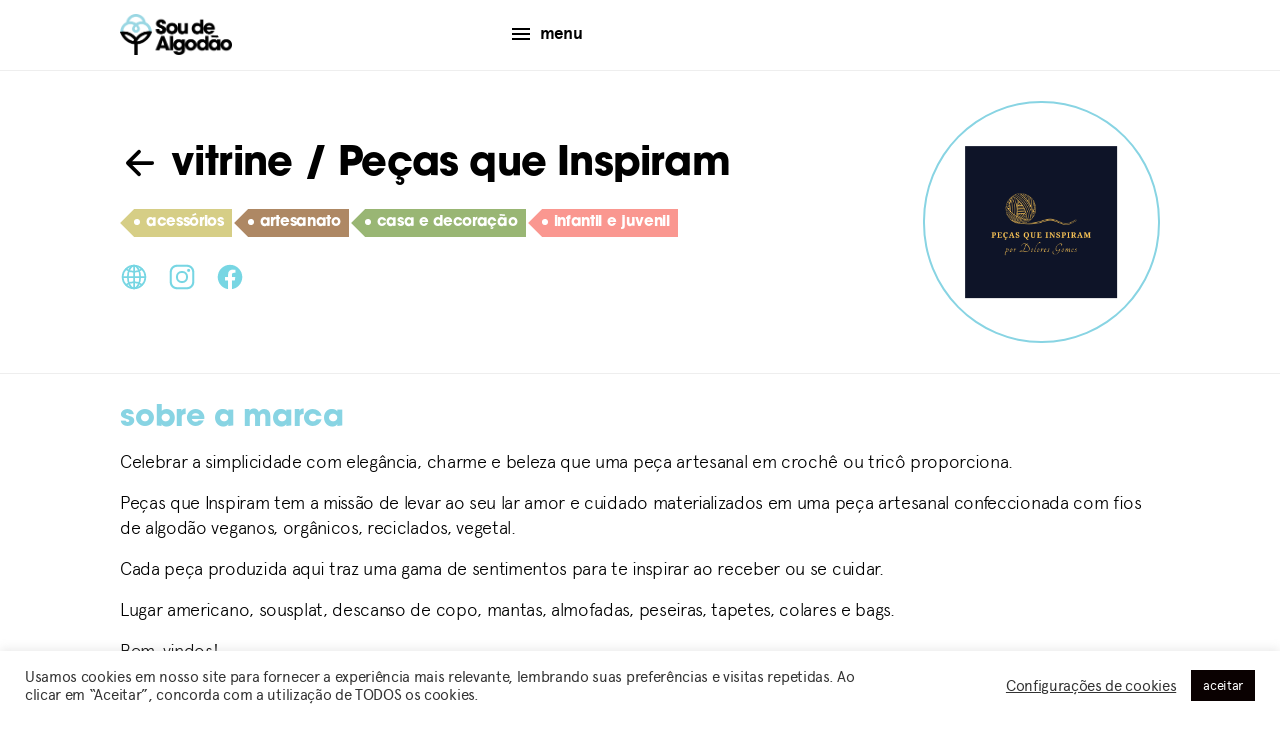

--- FILE ---
content_type: text/html; charset=UTF-8
request_url: https://soudealgodao.com.br/parceiras/pecas-que-inspiram/
body_size: 12272
content:
<!DOCTYPE html>
<html lang="pt-BR">
<head>
	<meta charset="UTF-8" />
	<meta name="viewport" content="width=device-width, initial-scale=1.0, minimum-scale=1.0, maximum-scale=1.0, user-scalable=no, shrink-to-fit=no" />
	<link rel="apple-touch-icon" sizes="180x180" href="https://soudealgodao.com.br/wp-content/themes/sda2020/assets/favicon/apple-touch-icon.png">
	<link rel="icon" type="image/png" sizes="32x32" href="https://soudealgodao.com.br/wp-content/themes/sda2020/assets/favicon/favicon-32x32.png">
	<link rel="icon" type="image/png" sizes="16x16" href="https://soudealgodao.com.br/wp-content/themes/sda2020/assets/favicon/favicon-16x16.png">
	<link rel="manifest" href="https://soudealgodao.com.br/wp-content/themes/sda2020/assets/favicon/manifest.json">
	<link rel="mask-icon" href="https://soudealgodao.com.br/wp-content/themes/sda2020/assets/favicon/safari-pinned-tab.svg" color="#99d5e6">
	<meta name="theme-color" content="#ffffff">
	<script type="text/javascript">
	var ajaxurl = 'https://soudealgodao.com.br/wp-admin/admin-ajax.php';
	</script>
	<meta name='robots' content='index, follow, max-image-preview:large, max-snippet:-1, max-video-preview:-1' />
	<style>img:is([sizes="auto" i], [sizes^="auto," i]) { contain-intrinsic-size: 3000px 1500px }</style>
	
	<!-- This site is optimized with the Yoast SEO Premium plugin v21.6 (Yoast SEO v26.2) - https://yoast.com/wordpress/plugins/seo/ -->
	<title>Peças que Inspiram - Sou de Algodão</title>
	<link rel="canonical" href="https://soudealgodao.com.br/parceiras/pecas-que-inspiram/" />
	<meta property="og:locale" content="pt_BR" />
	<meta property="og:type" content="article" />
	<meta property="og:title" content="Peças que Inspiram" />
	<meta property="og:description" content="Celebrar a simplicidade com elegância, charme e beleza que uma peça artesanal em crochê ou tricô proporciona. Peças que Inspiram tem a missão de levar ao seu lar amor e cuidado materializados em uma peça artesanal confeccionada com fios de algodão veganos, orgânicos, reciclados, vegetal. Cada peça produzida aqui traz uma gama de sentimentos para [&hellip;]" />
	<meta property="og:url" content="https://soudealgodao.com.br/parceiras/pecas-que-inspiram/" />
	<meta property="og:site_name" content="Sou de Algodão" />
	<meta property="article:modified_time" content="2023-10-27T14:12:45+00:00" />
	<meta property="og:image" content="https://soudealgodao.com.br/wp-content/uploads/2023/10/NOVA-LOGO-amarela-fundo-azul-assinada.png" />
	<meta property="og:image:width" content="1000" />
	<meta property="og:image:height" content="1000" />
	<meta property="og:image:type" content="image/png" />
	<meta name="twitter:card" content="summary_large_image" />
	<script type="application/ld+json" class="yoast-schema-graph">{"@context":"https://schema.org","@graph":[{"@type":"WebPage","@id":"https://soudealgodao.com.br/parceiras/pecas-que-inspiram/","url":"https://soudealgodao.com.br/parceiras/pecas-que-inspiram/","name":"Peças que Inspiram - Sou de Algodão","isPartOf":{"@id":"https://soudealgodao.com.br/#website"},"primaryImageOfPage":{"@id":"https://soudealgodao.com.br/parceiras/pecas-que-inspiram/#primaryimage"},"image":{"@id":"https://soudealgodao.com.br/parceiras/pecas-que-inspiram/#primaryimage"},"thumbnailUrl":"https://soudealgodao.com.br/wp-content/uploads/2023/10/NOVA-LOGO-amarela-fundo-azul-assinada.png","datePublished":"2023-10-18T14:22:11+00:00","dateModified":"2023-10-27T14:12:45+00:00","breadcrumb":{"@id":"https://soudealgodao.com.br/parceiras/pecas-que-inspiram/#breadcrumb"},"inLanguage":"pt-BR","potentialAction":[{"@type":"ReadAction","target":["https://soudealgodao.com.br/parceiras/pecas-que-inspiram/"]}]},{"@type":"ImageObject","inLanguage":"pt-BR","@id":"https://soudealgodao.com.br/parceiras/pecas-que-inspiram/#primaryimage","url":"https://soudealgodao.com.br/wp-content/uploads/2023/10/NOVA-LOGO-amarela-fundo-azul-assinada.png","contentUrl":"https://soudealgodao.com.br/wp-content/uploads/2023/10/NOVA-LOGO-amarela-fundo-azul-assinada.png","width":1000,"height":1000},{"@type":"BreadcrumbList","@id":"https://soudealgodao.com.br/parceiras/pecas-que-inspiram/#breadcrumb","itemListElement":[{"@type":"ListItem","position":1,"name":"Início","item":"https://soudealgodao.com.br/"},{"@type":"ListItem","position":2,"name":"Peças que Inspiram"}]},{"@type":"WebSite","@id":"https://soudealgodao.com.br/#website","url":"https://soudealgodao.com.br/","name":"Sou de Algodão","description":"","potentialAction":[{"@type":"SearchAction","target":{"@type":"EntryPoint","urlTemplate":"https://soudealgodao.com.br/?s={search_term_string}"},"query-input":{"@type":"PropertyValueSpecification","valueRequired":true,"valueName":"search_term_string"}}],"inLanguage":"pt-BR"}]}</script>
	<!-- / Yoast SEO Premium plugin. -->


<link rel='dns-prefetch' href='//cdnjs.cloudflare.com' />
<link rel='dns-prefetch' href='//use.typekit.net' />
<link rel="alternate" type="application/rss+xml" title="Feed para Sou de Algodão &raquo;" href="https://soudealgodao.com.br/feed/" />
<script type="text/javascript">
/* <![CDATA[ */
window._wpemojiSettings = {"baseUrl":"https:\/\/s.w.org\/images\/core\/emoji\/16.0.1\/72x72\/","ext":".png","svgUrl":"https:\/\/s.w.org\/images\/core\/emoji\/16.0.1\/svg\/","svgExt":".svg","source":{"concatemoji":"https:\/\/soudealgodao.com.br\/wp-includes\/js\/wp-emoji-release.min.js?ver=6.8.3"}};
/*! This file is auto-generated */
!function(s,n){var o,i,e;function c(e){try{var t={supportTests:e,timestamp:(new Date).valueOf()};sessionStorage.setItem(o,JSON.stringify(t))}catch(e){}}function p(e,t,n){e.clearRect(0,0,e.canvas.width,e.canvas.height),e.fillText(t,0,0);var t=new Uint32Array(e.getImageData(0,0,e.canvas.width,e.canvas.height).data),a=(e.clearRect(0,0,e.canvas.width,e.canvas.height),e.fillText(n,0,0),new Uint32Array(e.getImageData(0,0,e.canvas.width,e.canvas.height).data));return t.every(function(e,t){return e===a[t]})}function u(e,t){e.clearRect(0,0,e.canvas.width,e.canvas.height),e.fillText(t,0,0);for(var n=e.getImageData(16,16,1,1),a=0;a<n.data.length;a++)if(0!==n.data[a])return!1;return!0}function f(e,t,n,a){switch(t){case"flag":return n(e,"\ud83c\udff3\ufe0f\u200d\u26a7\ufe0f","\ud83c\udff3\ufe0f\u200b\u26a7\ufe0f")?!1:!n(e,"\ud83c\udde8\ud83c\uddf6","\ud83c\udde8\u200b\ud83c\uddf6")&&!n(e,"\ud83c\udff4\udb40\udc67\udb40\udc62\udb40\udc65\udb40\udc6e\udb40\udc67\udb40\udc7f","\ud83c\udff4\u200b\udb40\udc67\u200b\udb40\udc62\u200b\udb40\udc65\u200b\udb40\udc6e\u200b\udb40\udc67\u200b\udb40\udc7f");case"emoji":return!a(e,"\ud83e\udedf")}return!1}function g(e,t,n,a){var r="undefined"!=typeof WorkerGlobalScope&&self instanceof WorkerGlobalScope?new OffscreenCanvas(300,150):s.createElement("canvas"),o=r.getContext("2d",{willReadFrequently:!0}),i=(o.textBaseline="top",o.font="600 32px Arial",{});return e.forEach(function(e){i[e]=t(o,e,n,a)}),i}function t(e){var t=s.createElement("script");t.src=e,t.defer=!0,s.head.appendChild(t)}"undefined"!=typeof Promise&&(o="wpEmojiSettingsSupports",i=["flag","emoji"],n.supports={everything:!0,everythingExceptFlag:!0},e=new Promise(function(e){s.addEventListener("DOMContentLoaded",e,{once:!0})}),new Promise(function(t){var n=function(){try{var e=JSON.parse(sessionStorage.getItem(o));if("object"==typeof e&&"number"==typeof e.timestamp&&(new Date).valueOf()<e.timestamp+604800&&"object"==typeof e.supportTests)return e.supportTests}catch(e){}return null}();if(!n){if("undefined"!=typeof Worker&&"undefined"!=typeof OffscreenCanvas&&"undefined"!=typeof URL&&URL.createObjectURL&&"undefined"!=typeof Blob)try{var e="postMessage("+g.toString()+"("+[JSON.stringify(i),f.toString(),p.toString(),u.toString()].join(",")+"));",a=new Blob([e],{type:"text/javascript"}),r=new Worker(URL.createObjectURL(a),{name:"wpTestEmojiSupports"});return void(r.onmessage=function(e){c(n=e.data),r.terminate(),t(n)})}catch(e){}c(n=g(i,f,p,u))}t(n)}).then(function(e){for(var t in e)n.supports[t]=e[t],n.supports.everything=n.supports.everything&&n.supports[t],"flag"!==t&&(n.supports.everythingExceptFlag=n.supports.everythingExceptFlag&&n.supports[t]);n.supports.everythingExceptFlag=n.supports.everythingExceptFlag&&!n.supports.flag,n.DOMReady=!1,n.readyCallback=function(){n.DOMReady=!0}}).then(function(){return e}).then(function(){var e;n.supports.everything||(n.readyCallback(),(e=n.source||{}).concatemoji?t(e.concatemoji):e.wpemoji&&e.twemoji&&(t(e.twemoji),t(e.wpemoji)))}))}((window,document),window._wpemojiSettings);
/* ]]> */
</script>
<style id='wp-emoji-styles-inline-css' type='text/css'>

	img.wp-smiley, img.emoji {
		display: inline !important;
		border: none !important;
		box-shadow: none !important;
		height: 1em !important;
		width: 1em !important;
		margin: 0 0.07em !important;
		vertical-align: -0.1em !important;
		background: none !important;
		padding: 0 !important;
	}
</style>
<link rel='stylesheet' id='wp-block-library-css' href='https://soudealgodao.com.br/wp-includes/css/dist/block-library/style.min.css?ver=6.8.3' type='text/css' media='all' />
<style id='classic-theme-styles-inline-css' type='text/css'>
/*! This file is auto-generated */
.wp-block-button__link{color:#fff;background-color:#32373c;border-radius:9999px;box-shadow:none;text-decoration:none;padding:calc(.667em + 2px) calc(1.333em + 2px);font-size:1.125em}.wp-block-file__button{background:#32373c;color:#fff;text-decoration:none}
</style>
<style id='global-styles-inline-css' type='text/css'>
:root{--wp--preset--aspect-ratio--square: 1;--wp--preset--aspect-ratio--4-3: 4/3;--wp--preset--aspect-ratio--3-4: 3/4;--wp--preset--aspect-ratio--3-2: 3/2;--wp--preset--aspect-ratio--2-3: 2/3;--wp--preset--aspect-ratio--16-9: 16/9;--wp--preset--aspect-ratio--9-16: 9/16;--wp--preset--color--black: #000000;--wp--preset--color--cyan-bluish-gray: #abb8c3;--wp--preset--color--white: #ffffff;--wp--preset--color--pale-pink: #f78da7;--wp--preset--color--vivid-red: #cf2e2e;--wp--preset--color--luminous-vivid-orange: #ff6900;--wp--preset--color--luminous-vivid-amber: #fcb900;--wp--preset--color--light-green-cyan: #7bdcb5;--wp--preset--color--vivid-green-cyan: #00d084;--wp--preset--color--pale-cyan-blue: #8ed1fc;--wp--preset--color--vivid-cyan-blue: #0693e3;--wp--preset--color--vivid-purple: #9b51e0;--wp--preset--gradient--vivid-cyan-blue-to-vivid-purple: linear-gradient(135deg,rgba(6,147,227,1) 0%,rgb(155,81,224) 100%);--wp--preset--gradient--light-green-cyan-to-vivid-green-cyan: linear-gradient(135deg,rgb(122,220,180) 0%,rgb(0,208,130) 100%);--wp--preset--gradient--luminous-vivid-amber-to-luminous-vivid-orange: linear-gradient(135deg,rgba(252,185,0,1) 0%,rgba(255,105,0,1) 100%);--wp--preset--gradient--luminous-vivid-orange-to-vivid-red: linear-gradient(135deg,rgba(255,105,0,1) 0%,rgb(207,46,46) 100%);--wp--preset--gradient--very-light-gray-to-cyan-bluish-gray: linear-gradient(135deg,rgb(238,238,238) 0%,rgb(169,184,195) 100%);--wp--preset--gradient--cool-to-warm-spectrum: linear-gradient(135deg,rgb(74,234,220) 0%,rgb(151,120,209) 20%,rgb(207,42,186) 40%,rgb(238,44,130) 60%,rgb(251,105,98) 80%,rgb(254,248,76) 100%);--wp--preset--gradient--blush-light-purple: linear-gradient(135deg,rgb(255,206,236) 0%,rgb(152,150,240) 100%);--wp--preset--gradient--blush-bordeaux: linear-gradient(135deg,rgb(254,205,165) 0%,rgb(254,45,45) 50%,rgb(107,0,62) 100%);--wp--preset--gradient--luminous-dusk: linear-gradient(135deg,rgb(255,203,112) 0%,rgb(199,81,192) 50%,rgb(65,88,208) 100%);--wp--preset--gradient--pale-ocean: linear-gradient(135deg,rgb(255,245,203) 0%,rgb(182,227,212) 50%,rgb(51,167,181) 100%);--wp--preset--gradient--electric-grass: linear-gradient(135deg,rgb(202,248,128) 0%,rgb(113,206,126) 100%);--wp--preset--gradient--midnight: linear-gradient(135deg,rgb(2,3,129) 0%,rgb(40,116,252) 100%);--wp--preset--font-size--small: 13px;--wp--preset--font-size--medium: 20px;--wp--preset--font-size--large: 36px;--wp--preset--font-size--x-large: 42px;--wp--preset--spacing--20: 0.44rem;--wp--preset--spacing--30: 0.67rem;--wp--preset--spacing--40: 1rem;--wp--preset--spacing--50: 1.5rem;--wp--preset--spacing--60: 2.25rem;--wp--preset--spacing--70: 3.38rem;--wp--preset--spacing--80: 5.06rem;--wp--preset--shadow--natural: 6px 6px 9px rgba(0, 0, 0, 0.2);--wp--preset--shadow--deep: 12px 12px 50px rgba(0, 0, 0, 0.4);--wp--preset--shadow--sharp: 6px 6px 0px rgba(0, 0, 0, 0.2);--wp--preset--shadow--outlined: 6px 6px 0px -3px rgba(255, 255, 255, 1), 6px 6px rgba(0, 0, 0, 1);--wp--preset--shadow--crisp: 6px 6px 0px rgba(0, 0, 0, 1);}:where(.is-layout-flex){gap: 0.5em;}:where(.is-layout-grid){gap: 0.5em;}body .is-layout-flex{display: flex;}.is-layout-flex{flex-wrap: wrap;align-items: center;}.is-layout-flex > :is(*, div){margin: 0;}body .is-layout-grid{display: grid;}.is-layout-grid > :is(*, div){margin: 0;}:where(.wp-block-columns.is-layout-flex){gap: 2em;}:where(.wp-block-columns.is-layout-grid){gap: 2em;}:where(.wp-block-post-template.is-layout-flex){gap: 1.25em;}:where(.wp-block-post-template.is-layout-grid){gap: 1.25em;}.has-black-color{color: var(--wp--preset--color--black) !important;}.has-cyan-bluish-gray-color{color: var(--wp--preset--color--cyan-bluish-gray) !important;}.has-white-color{color: var(--wp--preset--color--white) !important;}.has-pale-pink-color{color: var(--wp--preset--color--pale-pink) !important;}.has-vivid-red-color{color: var(--wp--preset--color--vivid-red) !important;}.has-luminous-vivid-orange-color{color: var(--wp--preset--color--luminous-vivid-orange) !important;}.has-luminous-vivid-amber-color{color: var(--wp--preset--color--luminous-vivid-amber) !important;}.has-light-green-cyan-color{color: var(--wp--preset--color--light-green-cyan) !important;}.has-vivid-green-cyan-color{color: var(--wp--preset--color--vivid-green-cyan) !important;}.has-pale-cyan-blue-color{color: var(--wp--preset--color--pale-cyan-blue) !important;}.has-vivid-cyan-blue-color{color: var(--wp--preset--color--vivid-cyan-blue) !important;}.has-vivid-purple-color{color: var(--wp--preset--color--vivid-purple) !important;}.has-black-background-color{background-color: var(--wp--preset--color--black) !important;}.has-cyan-bluish-gray-background-color{background-color: var(--wp--preset--color--cyan-bluish-gray) !important;}.has-white-background-color{background-color: var(--wp--preset--color--white) !important;}.has-pale-pink-background-color{background-color: var(--wp--preset--color--pale-pink) !important;}.has-vivid-red-background-color{background-color: var(--wp--preset--color--vivid-red) !important;}.has-luminous-vivid-orange-background-color{background-color: var(--wp--preset--color--luminous-vivid-orange) !important;}.has-luminous-vivid-amber-background-color{background-color: var(--wp--preset--color--luminous-vivid-amber) !important;}.has-light-green-cyan-background-color{background-color: var(--wp--preset--color--light-green-cyan) !important;}.has-vivid-green-cyan-background-color{background-color: var(--wp--preset--color--vivid-green-cyan) !important;}.has-pale-cyan-blue-background-color{background-color: var(--wp--preset--color--pale-cyan-blue) !important;}.has-vivid-cyan-blue-background-color{background-color: var(--wp--preset--color--vivid-cyan-blue) !important;}.has-vivid-purple-background-color{background-color: var(--wp--preset--color--vivid-purple) !important;}.has-black-border-color{border-color: var(--wp--preset--color--black) !important;}.has-cyan-bluish-gray-border-color{border-color: var(--wp--preset--color--cyan-bluish-gray) !important;}.has-white-border-color{border-color: var(--wp--preset--color--white) !important;}.has-pale-pink-border-color{border-color: var(--wp--preset--color--pale-pink) !important;}.has-vivid-red-border-color{border-color: var(--wp--preset--color--vivid-red) !important;}.has-luminous-vivid-orange-border-color{border-color: var(--wp--preset--color--luminous-vivid-orange) !important;}.has-luminous-vivid-amber-border-color{border-color: var(--wp--preset--color--luminous-vivid-amber) !important;}.has-light-green-cyan-border-color{border-color: var(--wp--preset--color--light-green-cyan) !important;}.has-vivid-green-cyan-border-color{border-color: var(--wp--preset--color--vivid-green-cyan) !important;}.has-pale-cyan-blue-border-color{border-color: var(--wp--preset--color--pale-cyan-blue) !important;}.has-vivid-cyan-blue-border-color{border-color: var(--wp--preset--color--vivid-cyan-blue) !important;}.has-vivid-purple-border-color{border-color: var(--wp--preset--color--vivid-purple) !important;}.has-vivid-cyan-blue-to-vivid-purple-gradient-background{background: var(--wp--preset--gradient--vivid-cyan-blue-to-vivid-purple) !important;}.has-light-green-cyan-to-vivid-green-cyan-gradient-background{background: var(--wp--preset--gradient--light-green-cyan-to-vivid-green-cyan) !important;}.has-luminous-vivid-amber-to-luminous-vivid-orange-gradient-background{background: var(--wp--preset--gradient--luminous-vivid-amber-to-luminous-vivid-orange) !important;}.has-luminous-vivid-orange-to-vivid-red-gradient-background{background: var(--wp--preset--gradient--luminous-vivid-orange-to-vivid-red) !important;}.has-very-light-gray-to-cyan-bluish-gray-gradient-background{background: var(--wp--preset--gradient--very-light-gray-to-cyan-bluish-gray) !important;}.has-cool-to-warm-spectrum-gradient-background{background: var(--wp--preset--gradient--cool-to-warm-spectrum) !important;}.has-blush-light-purple-gradient-background{background: var(--wp--preset--gradient--blush-light-purple) !important;}.has-blush-bordeaux-gradient-background{background: var(--wp--preset--gradient--blush-bordeaux) !important;}.has-luminous-dusk-gradient-background{background: var(--wp--preset--gradient--luminous-dusk) !important;}.has-pale-ocean-gradient-background{background: var(--wp--preset--gradient--pale-ocean) !important;}.has-electric-grass-gradient-background{background: var(--wp--preset--gradient--electric-grass) !important;}.has-midnight-gradient-background{background: var(--wp--preset--gradient--midnight) !important;}.has-small-font-size{font-size: var(--wp--preset--font-size--small) !important;}.has-medium-font-size{font-size: var(--wp--preset--font-size--medium) !important;}.has-large-font-size{font-size: var(--wp--preset--font-size--large) !important;}.has-x-large-font-size{font-size: var(--wp--preset--font-size--x-large) !important;}
:where(.wp-block-post-template.is-layout-flex){gap: 1.25em;}:where(.wp-block-post-template.is-layout-grid){gap: 1.25em;}
:where(.wp-block-columns.is-layout-flex){gap: 2em;}:where(.wp-block-columns.is-layout-grid){gap: 2em;}
:root :where(.wp-block-pullquote){font-size: 1.5em;line-height: 1.6;}
</style>
<link rel='stylesheet' id='cookie-law-info-css' href='https://soudealgodao.com.br/wp-content/plugins/cookie-law-info/legacy/public/css/cookie-law-info-public.css?ver=3.3.6' type='text/css' media='all' />
<link rel='stylesheet' id='cookie-law-info-gdpr-css' href='https://soudealgodao.com.br/wp-content/plugins/cookie-law-info/legacy/public/css/cookie-law-info-gdpr.css?ver=3.3.6' type='text/css' media='all' />
<link rel='stylesheet' id='search-filter-plugin-styles-css' href='https://soudealgodao.com.br/wp-content/plugins/search-filter-pro/public/assets/css/search-filter.min.css?ver=2.5.12' type='text/css' media='all' />
<link rel='stylesheet' id='sda-typekit-css' href='https://use.typekit.net/nyc6ygp.css?ver=6.8.3' type='text/css' media='all' />
<link rel='stylesheet' id='sda-style-css' href='https://soudealgodao.com.br/wp-content/themes/sda2020/style.css' type='text/css' media='all' />
<link rel='stylesheet' id='sda-bootstrap-css' href='https://soudealgodao.com.br/wp-content/themes/sda2020/assets/css/bootstrap.min.2.css' type='text/css' media='' />
<link rel='stylesheet' id='sda-fancybox-css' href='https://soudealgodao.com.br/wp-content/themes/sda2020/assets/css/jquery.fancybox.min.css' type='text/css' media='' />
<link rel='stylesheet' id='sda-custom-new-css' href='https://soudealgodao.com.br/wp-content/uploads/wp-less-cache/sda-custom-new.css?ver=1733689999' type='text/css' media='' />
<link rel='stylesheet' id='sda-swiper-css-css' href='https://soudealgodao.com.br/wp-content/themes/sda2020/assets/css/swiper.min.css?ver=6.8.3' type='text/css' media='all' />
<link rel='stylesheet' id='wp-pagenavi-css' href='https://soudealgodao.com.br/wp-content/plugins/wp-pagenavi/pagenavi-css.css?ver=2.70' type='text/css' media='all' />
<link rel='stylesheet' id='sda-parceiras-2-css' href='https://soudealgodao.com.br/wp-content/uploads/wp-less-cache/sda-parceiras-2.css?ver=1722886606' type='text/css' media='' />
<!--n2css--><!--n2js--><script type="text/javascript" src="https://soudealgodao.com.br/wp-includes/js/jquery/jquery.min.js?ver=3.7.1" id="jquery-core-js"></script>
<script type="text/javascript" src="https://soudealgodao.com.br/wp-includes/js/jquery/jquery-migrate.min.js?ver=3.4.1" id="jquery-migrate-js"></script>
<script type="text/javascript" id="cookie-law-info-js-extra">
/* <![CDATA[ */
var Cli_Data = {"nn_cookie_ids":[],"cookielist":[],"non_necessary_cookies":[],"ccpaEnabled":"","ccpaRegionBased":"","ccpaBarEnabled":"","strictlyEnabled":["necessary","obligatoire"],"ccpaType":"gdpr","js_blocking":"1","custom_integration":"","triggerDomRefresh":"","secure_cookies":""};
var cli_cookiebar_settings = {"animate_speed_hide":"500","animate_speed_show":"500","background":"#FFF","border":"#b1a6a6c2","border_on":"","button_1_button_colour":"#0a0101","button_1_button_hover":"#080101","button_1_link_colour":"#fff","button_1_as_button":"1","button_1_new_win":"","button_2_button_colour":"#333","button_2_button_hover":"#292929","button_2_link_colour":"#444","button_2_as_button":"","button_2_hidebar":"","button_3_button_colour":"#3566bb","button_3_button_hover":"#2a5296","button_3_link_colour":"#fff","button_3_as_button":"1","button_3_new_win":"","button_4_button_colour":"#000","button_4_button_hover":"#000000","button_4_link_colour":"#333333","button_4_as_button":"","button_7_button_colour":"#0a0202","button_7_button_hover":"#080202","button_7_link_colour":"#fff","button_7_as_button":"1","button_7_new_win":"","font_family":"inherit","header_fix":"","notify_animate_hide":"1","notify_animate_show":"","notify_div_id":"#cookie-law-info-bar","notify_position_horizontal":"right","notify_position_vertical":"bottom","scroll_close":"","scroll_close_reload":"","accept_close_reload":"","reject_close_reload":"","showagain_tab":"","showagain_background":"#fff","showagain_border":"#000","showagain_div_id":"#cookie-law-info-again","showagain_x_position":"100px","text":"#333333","show_once_yn":"","show_once":"10000","logging_on":"","as_popup":"","popup_overlay":"1","bar_heading_text":"","cookie_bar_as":"banner","popup_showagain_position":"bottom-right","widget_position":"left"};
var log_object = {"ajax_url":"https:\/\/soudealgodao.com.br\/wp-admin\/admin-ajax.php"};
/* ]]> */
</script>
<script type="text/javascript" src="https://soudealgodao.com.br/wp-content/plugins/cookie-law-info/legacy/public/js/cookie-law-info-public.js?ver=3.3.6" id="cookie-law-info-js"></script>
<script type="text/javascript" id="search-filter-plugin-build-js-extra">
/* <![CDATA[ */
var SF_LDATA = {"ajax_url":"https:\/\/soudealgodao.com.br\/wp-admin\/admin-ajax.php","home_url":"https:\/\/soudealgodao.com.br\/","extensions":[]};
/* ]]> */
</script>
<script type="text/javascript" src="https://soudealgodao.com.br/wp-content/plugins/search-filter-pro/public/assets/js/search-filter-build.min.js?ver=2.5.12" id="search-filter-plugin-build-js"></script>
<script type="text/javascript" src="https://soudealgodao.com.br/wp-content/plugins/search-filter-pro/public/assets/js/chosen.jquery.min.js?ver=2.5.12" id="search-filter-plugin-chosen-js"></script>
<script type="text/javascript" src="https://cdnjs.cloudflare.com/ajax/libs/jquery.matchHeight/0.7.2/jquery.matchHeight-min.js?ver=6.8.3" id="match-height-js"></script>
<script type="text/javascript" src="https://soudealgodao.com.br/wp-content/themes/sda2020/assets/js/swiper.min.js?ver=6.8.3" id="sda-swiper-js-js"></script>
<script type="text/javascript" src="https://soudealgodao.com.br/wp-content/themes/sda2020/assets/js/jquery.fancybox.min.js?ver=6.8.3" id="sda-fancybox-js"></script>
<script type="text/javascript" src="https://soudealgodao.com.br/wp-content/themes/sda2020/assets/js/scripts-2.js?ver=6.8.3" id="sda-scripts-js"></script>
<link rel="https://api.w.org/" href="https://soudealgodao.com.br/wp-json/" /><link rel="EditURI" type="application/rsd+xml" title="RSD" href="https://soudealgodao.com.br/xmlrpc.php?rsd" />
<link rel='shortlink' href='https://soudealgodao.com.br/?p=38086' />
<link rel="alternate" title="oEmbed (JSON)" type="application/json+oembed" href="https://soudealgodao.com.br/wp-json/oembed/1.0/embed?url=https%3A%2F%2Fsoudealgodao.com.br%2Fparceiras%2Fpecas-que-inspiram%2F" />
<link rel="alternate" title="oEmbed (XML)" type="text/xml+oembed" href="https://soudealgodao.com.br/wp-json/oembed/1.0/embed?url=https%3A%2F%2Fsoudealgodao.com.br%2Fparceiras%2Fpecas-que-inspiram%2F&#038;format=xml" />
<style type="text/css">.recentcomments a{display:inline !important;padding:0 !important;margin:0 !important;}</style>		<style type="text/css" id="wp-custom-css">
			.texto selector {
	font-family: 'itc-avant-garde-gothic-pro', sans-serif;
}
 		</style>
			<script type="module" src="https://unpkg.com/ionicons@7.1.0/dist/ionicons/ionicons.esm.js"></script>
	<script nomodule src="https://unpkg.com/ionicons@7.1.0/dist/ionicons/ionicons.js"></script>

	
	<script async custom-element="amp-analytics" src="https://cdn.ampproject.org/v0/amp-analytics-0.1.js"></script>

	<!-- Global Site Tag (gtag.js) - Google Analytics -->
	<script async src="https://www.googletagmanager.com/gtag/js"></script>
	<script>
	  window.dataLayer = window.dataLayer || [];
	  function gtag(){dataLayer.push(arguments);}
	  gtag('js', new Date());
	  gtag('config', 'UA-104896409-1');
	  gtag('config', 'AW-745928048');
	  gtag('config', 'G-C8D15ENBM1');
	</script>

	<!-- Facebook Pixel Code -->
	<script>
	!function(f,b,e,v,n,t,s)
	{if(f.fbq)return;n=f.fbq=function(){n.callMethod?
	n.callMethod.apply(n,arguments):n.queue.push(arguments)};
	if(!f._fbq)f._fbq=n;n.push=n;n.loaded=!0;n.version='2.0';
	n.queue=[];t=b.createElement(e);t.async=!0;
	t.src=v;s=b.getElementsByTagName(e)[0];
	s.parentNode.insertBefore(t,s)}(window,document,'script',
	'https://connect.facebook.net/en_US/fbevents.js');
	fbq('init', '2558162744424209'); 
	fbq('track', 'PageView');
	</script>
	<noscript>
	<img height="1" width="1" src="https://www.facebook.com/tr?id=2558162744424209&ev=PageView
	&noscript=1"/>
	</noscript>
	<!-- End Facebook Pixel Code -->

	<!-- Event snippet for Visualização de página site geral conversion page -->
	<script> gtag('event', 'conversion', {'send_to': 'AW-745928048/dUyDCImF2vEBEPDq1-MC'}); </script>

		
</head>

<body class="wp-singular sda_parceiros-template-default single single-sda_parceiros postid-38086 wp-theme-sda2020">

	
	<!-- Global site tag (gtag) - Google Ads: 745928048 -->
	<amp-analytics type="gtag" data-credentials="include"> <script type="application/json"> { "vars": { "gtag_id": "AW-745928048", "config": { "AW-745928048": { "groups": "default" } } }, "triggers":  "C_Pw1XbqQdl_M": { "on": "visible", "vars": { "event_name": "conversion", "send_to": ["AW-745928048/dUyDCImF2vEBEPDq1-MC"] } } } } </script> </amp-analytics>

	
	<div id="menu-overlay"></div>
	<div id="master-overlay"></div>
	<div id="master-loading">
		<div class="loader">Loading...</div>
	</div>

	<div class="header-space"></div>

	<header id="main-header">

		<div id="main-header-wrapper">
			<div class="container">
				<div class="row align-items-center">
					<div class="col-6 col-lg-4 logo-col">
						<a href="https://soudealgodao.com.br" title="Sou de Algodão"><img src="https://soudealgodao.com.br/wp-content/themes/sda2020/assets/images/logo-2.png" class="logo" /></a>
					</div>
					<div class="col-6 col-lg-8 text-right">
						
						<div class="header__menu__nav">
							<!-- <a href="#" class="header__menu__search" id="menu-search">
								<div class="header__menu__container">
									<div class="header__menu__icon">
										<svg width="24" height="24" viewBox="0 0 24 24" class="header__search__icon"> <path d="M15.5 14h-.79l-.28-.27C15.41 12.59 16 11.11 16 9.5 16 5.91 13.09 3 9.5 3S3 5.91 3 9.5 5.91 16 9.5 16c1.61 0 3.09-.59 4.23-1.57l.27.28v.79l5 4.99L20.49 19l-4.99-5zm-6 0C7.01 14 5 11.99 5 9.5S7.01 5 9.5 5 14 7.01 14 9.5 11.99 14 9.5 14z"></path><path d="M0 0h24v24H0z" fill="none"></path></svg>
									</div>
									<span class="header__menu__label">buscar</span>
								</div>
							</a> -->
							<a href="#" class="header__menu__toggle" id="menu-toggle">
								<div class="header__menu__container">
									<div class="header__menu__icon">
										<span class="header__menu__icon_background_color"></span> <span class="header__menu__icon_background_color"></span> <span class="header__menu__icon_background_color"></span>
									</div>
									<span class="header__menu__label">menu</span>
								</div>
							</a>
													</div>
					</div>
				</div>
			</div>
		</div>

		<nav id="main-menu">
			<div class="container">
				<div class="row">
					<div class="col-12 col-lg-3 col-md-6">
						<h3>Institucional</h3>
						<ul class="list-menu">
							<li>
								<a href="https://soudealgodao.com.br/o-movimento/">o movimento <ion-icon name="arrow-forward-outline"></ion-icon></a>
							</li>
							<li>
								<a href="https://soudealgodao.com.br/o-algodao/">o algodão brasileiro <ion-icon name="arrow-forward-outline"></ion-icon></a>
							</li>
							<li>
								<a href="https://soudealgodao.com.br/brasilidade/">brasilidade<ion-icon name="arrow-forward-outline"></ion-icon></a>
							</li>
							<li>
								<a href="https://soudealgodao.com.br/souabr/">SouABR - programa de rastreabilidade<ion-icon name="arrow-forward-outline"></ion-icon></a>
							</li>
							<li>
								<a href="https://soudealgodao.com.br/desfiles/">desfiles <ion-icon name="arrow-forward-outline"></ion-icon></a>
							</li>
							<li>
								<a href="https://soudealgodao.com.br/sda-acervo/">acervo <ion-icon name="arrow-forward-outline"></ion-icon></a>
							</li>
							<li>
								<a href="https://soudealgodao.com.br/desafio-2/">desafio SDA + CDC <ion-icon name="arrow-forward-outline"></ion-icon></a>
							</li>
							<li>
								<a href="https://desafiosoudealgodao.com.br/">4° desafio SDA + CDC <ion-icon name="arrow-forward-outline"></ion-icon></a>
							</li>
							<li>
								<a href="https://soudealgodao.com.br/universidades/">universidades <ion-icon name="arrow-forward-outline"></ion-icon></a>
							</li>
							<li>
								<a href="https://soudealgodao.com.br/imprensa/">imprensa <ion-icon name="arrow-forward-outline"></ion-icon></a>
							</li>
							<li>
								<a href="https://soudealgodao.com.br/contato/">contato <ion-icon name="arrow-forward-outline"></ion-icon></a>
							</li>
						</ul>
					</div>
					<div class="col-12 col-lg-3 col-md-6">
						<h3>Marcas Parceiras</h3>
						<ul class="list-menu">
							<li>
								<a href="https://loja.mercadolivre.com.br/sou-de-algodao">loja mercado livre <ion-icon name="arrow-forward-outline"></ion-icon></a>
							</li>
							<li>
								<a href="https://soudealgodao.com.br/vitrine/">vitrine de produtos <ion-icon name="arrow-forward-outline"></ion-icon></a>
							</li>
							<li>
								<a href="https://soudealgodao.com.br/segmentos/">segmentos <ion-icon name="arrow-forward-outline"></ion-icon></a>
							</li>
							<li>
								<a href="https://soudealgodao.com.br/parceiras/">seja uma parceira <ion-icon name="arrow-forward-outline"></ion-icon></a>
							</li>
							<li>
								<a href="https://soudealgodao.com.br/sistema/" target="_blank">acessar sistema <ion-icon name="lock-closed-outline"></ion-icon></a>
							</li>
						</ul>
						<h3>Nossas redes</h3>
						<ul class="social-links">
							<li>
								<a title="Instagram" target="_blank" rel="noopener noreferrer" href="https://www.instagram.com/soudealgodao/"><ion-icon name="logo-instagram"></ion-icon></a>
							</li>
							<li>
								<a title="TikTok" target="_blank" rel="noopener noreferrer" href="https://www.tiktok.com/@soudealgodao__"><ion-icon name="logo-tiktok"></ion-icon></a>
							</li>
							<li>
								<a title="Facebook" target="_blank" rel="noopener noreferrer" href="https://www.facebook.com/soudealgodao/"><ion-icon name="logo-facebook"></ion-icon></a>
							</li>
							<li>
								<a title="Linkedin" target="_blank" rel="noopener noreferrer" href="https://www.linkedin.com/company/sou-de-algodao/"><ion-icon name="logo-linkedin"></ion-icon></a>
							</li>
							<li>
								<a title="YouTube" target="_blank" rel="noopener noreferrer" href="https://www.youtube.com/soudealgodao"><ion-icon name="logo-youtube"></ion-icon></a>
							</li>
							<li>
								<a title="pinterest" target="_blank" rel="noopener noreferrer" href="https://br.pinterest.com/soudealgodao_/_created/"><ion-icon name="logo-Pinterest"></ion-icon></a>
							</li>
						</ul>
					</div>
					<div class="col-12 col-lg-6">
						<h3><a href="#">nosso blog <ion-icon name="arrow-forward-outline"></ion-icon></a></h3>
						<div class="categorias">
							<a href="https://soudealgodao.com.br/categoria/algodao-sustentabilidade/" class="cat-item" style="background-color:#005189">
								<div class="icon">
									<img src="https://soudealgodao.com.br/wp-content/themes/sda2020/assets/images/icone_blog_algodao.png">
									<ion-icon name="arrow-forward-outline"></ion-icon>
								</div>
								<div class="name">
									<h3>algodão & sustentabilidade</h3>
								</div>
							</a>
							<a href="https://soudealgodao.com.br/categoria/moda-estilo/" class="cat-item" style="background-color:#019ddf">
								<div class="icon">
									<img src="https://soudealgodao.com.br/wp-content/themes/sda2020/assets/images/icone_blog_moda.png">
									<ion-icon name="arrow-forward-outline"></ion-icon>
								</div>
								<div class="name">
									<h3>moda & estilo</h3>
								</div>
							</a>
							<a href="https://soudealgodao.com.br/categoria/empreendedorismo/" class="cat-item" style="background-color:#0177c1">
								<div class="icon">
									<img src="https://soudealgodao.com.br/wp-content/uploads/2022/07/0401_icone_empreendedorismo.png">
									<ion-icon name="arrow-forward-outline"></ion-icon>
								</div>
								<div class="name">
									<h3>empreendedorismo</h3>
								</div>
							</a>
							<a href="https://soudealgodao.com.br/categoria/por-dentro-do-movimento/" class="cat-item" style="background-color:#73bae8">
								<div class="icon">
									<img src="https://soudealgodao.com.br/wp-content/themes/sda2020/assets/images/icone_blog_movimento.png">
									<ion-icon name="arrow-forward-outline"></ion-icon>
								</div>
								<div class="name">
									<h3>por dentro do movimento</h3>
								</div>
							</a>
							<a href="https://soudealgodao.com.br/categoria/inovacao-e-diversidade/" class="cat-item" style="background-color:#87d3e1">
								<div class="icon">
									<img src="https://soudealgodao.com.br/wp-content/uploads/2022/07/0401_icone_diversidade.png">
									<ion-icon name="arrow-forward-outline"></ion-icon>
								</div>
								<div class="name">
									<h3>inovação e diversidade</h3>
								</div>
							</a>
							<a href="https://soudealgodao.com.br/categoria/saude-bem-estar/" class="cat-item" style="background-color:#aee2fa">
								<div class="icon">
									<img src="https://soudealgodao.com.br/wp-content/themes/sda2020/assets/images/icone_blog_saude.png">
									<ion-icon name="arrow-forward-outline"></ion-icon>
								</div>
								<div class="name">
									<h3>saúde & bem estar</h3>
								</div>
							</a>

						</div>
					</div>
				</div>
			</div>
		</nav>
	</header>

	<div id="main-page">
<div id="parceira" class="page-content with-border">

	<section class="intro">
		<div class="container">
			<div class="row align-items-center">
				<div class="col col-12 col-lg-9 col-md-8">
					<div class="page-heading">
						<h1><a href="https://soudealgodao.com.br/vitrine/"><ion-icon name="arrow-back-outline"></ion-icon> vitrine</a> / Peças que Inspiram</h1>

						<div class="segmentos"><a href="https://soudealgodao.com.br/parceiras/segmento/acessorios/" class="seg-item" style="background-color:#d6ce86"><span class="arrow" style="border-right-color:#d6ce86"></span>acessórios</a><a href="https://soudealgodao.com.br/parceiras/segmento/artesanato/" class="seg-item" style="background-color:#ae8864"><span class="arrow" style="border-right-color:#ae8864"></span>artesanato</a><a href="https://soudealgodao.com.br/parceiras/segmento/casa-e-decoracao/" class="seg-item" style="background-color:#99b674"><span class="arrow" style="border-right-color:#99b674"></span>casa e decoração</a><a href="https://soudealgodao.com.br/parceiras/segmento/infantil-e-juvenil/" class="seg-item" style="background-color:#fa9790"><span class="arrow" style="border-right-color:#fa9790"></span>infantil e juvenil</a></div>
												<ul class="social">
						<li><a href="https://www.linkedin.com/in/dolores-karnauchovas/" title="Site" target="_blank"><ion-icon name="globe-outline"></ion-icon></a></li><li><a href="https://www.instagram.com/pecasqueinspiram/?hl=pt-br" title="Instagram" target="_blank"><ion-icon name="logo-instagram"></ion-icon></a></li><li><a href="https://www.facebook.com/pecasqueinspiram/" title="Facebook" target="_blank"><ion-icon name="logo-facebook"></ion-icon></a></li>						</ul>
											</div>
				</div>
				<div class="col col-12 col-lg-3 col-md-4">
					<div class="logo"><img src="https://soudealgodao.com.br/wp-content/uploads/2023/10/NOVA-LOGO-amarela-fundo-azul-assinada.png" /></div>				</div>
			</div>
		</div>
	</section>

	<section class="sobre">
		<div class="container">
			<h3 class="titulo">sobre a marca</h3>
			<div class="apresentacao"><p>Celebrar a simplicidade com elegância, charme e beleza que uma peça artesanal em crochê ou tricô proporciona.</p><p>
Peças que Inspiram tem a missão de levar ao seu lar amor e cuidado materializados em uma peça artesanal confeccionada com fios de algodão veganos, orgânicos, reciclados, vegetal.</p><p>
Cada peça produzida aqui traz uma gama de sentimentos para te inspirar ao receber ou se cuidar.</p><p>
Lugar americano, sousplat, descanso de copo, mantas, almofadas, peseiras, tapetes, colares e bags.</p><p>
Bem-vindos!</p>
</div>		</div>
	</section>

	<section class="galerias">
			<div class="container">
				<h3 class="titulo">galeria de produtos</h3><div class="galeria"><h3><ion-icon name="pricetag"></ion-icon> acessórios</h3><div class="row"><div class="col col-6 col-sm-4 col-lg-2">
									<a href="https://soudealgodao.com.br/wp-content/uploads/2023/10/DSC_0050W-1.jpg" class="item" data-fancybox="galeria-0" data-caption="Lugar americano" title="Lugar americano" target="_blank">
										<div class="img" style="background-image: url(https://soudealgodao.com.br/wp-content/uploads/2023/10/DSC_0050W-1-1024x819.jpg)"></div>
										<div class="icon"><ion-icon name="resize-outline"></ion-icon></div>
									</a>
								</div><div class="col col-6 col-sm-4 col-lg-2">
									<a href="https://soudealgodao.com.br/wp-content/uploads/2023/10/DSC_0103W.jpg" class="item" data-fancybox="galeria-0" data-caption="DSC_0103W" title="DSC_0103W" target="_blank">
										<div class="img" style="background-image: url(https://soudealgodao.com.br/wp-content/uploads/2023/10/DSC_0103W-1024x819.jpg)"></div>
										<div class="icon"><ion-icon name="resize-outline"></ion-icon></div>
									</a>
								</div><div class="col col-6 col-sm-4 col-lg-2">
									<a href="https://soudealgodao.com.br/wp-content/uploads/2023/10/DSC_0156W.jpg" class="item" data-fancybox="galeria-0" data-caption="DSC_0156W" title="DSC_0156W" target="_blank">
										<div class="img" style="background-image: url(https://soudealgodao.com.br/wp-content/uploads/2023/10/DSC_0156W-1024x819.jpg)"></div>
										<div class="icon"><ion-icon name="resize-outline"></ion-icon></div>
									</a>
								</div><div class="col col-6 col-sm-4 col-lg-2">
									<a href="https://soudealgodao.com.br/wp-content/uploads/2023/10/DSC_0119W-2.jpg" class="item" data-fancybox="galeria-0" data-caption="DSC_0119W (2)" title="DSC_0119W (2)" target="_blank">
										<div class="img" style="background-image: url(https://soudealgodao.com.br/wp-content/uploads/2023/10/DSC_0119W-2-819x1024.jpg)"></div>
										<div class="icon"><ion-icon name="resize-outline"></ion-icon></div>
									</a>
								</div><div class="col col-6 col-sm-4 col-lg-2">
									<a href="https://soudealgodao.com.br/wp-content/uploads/2023/10/DSC_0163W.jpg" class="item" data-fancybox="galeria-0" data-caption="DSC_0163W" title="DSC_0163W" target="_blank">
										<div class="img" style="background-image: url(https://soudealgodao.com.br/wp-content/uploads/2023/10/DSC_0163W-819x1024.jpg)"></div>
										<div class="icon"><ion-icon name="resize-outline"></ion-icon></div>
									</a>
								</div></div></div><div class="galeria"><h3><ion-icon name="pricetag"></ion-icon> artesanato</h3><div class="row"><div class="col col-6 col-sm-4 col-lg-2">
									<a href="https://soudealgodao.com.br/wp-content/uploads/2023/10/DSC_0032W-4.jpg" class="item" data-fancybox="galeria-1" data-caption="DSC_0032W (4)" title="DSC_0032W (4)" target="_blank">
										<div class="img" style="background-image: url(https://soudealgodao.com.br/wp-content/uploads/2023/10/DSC_0032W-4-819x1024.jpg)"></div>
										<div class="icon"><ion-icon name="resize-outline"></ion-icon></div>
									</a>
								</div><div class="col col-6 col-sm-4 col-lg-2">
									<a href="https://soudealgodao.com.br/wp-content/uploads/2023/10/DSC_0283W.jpg" class="item" data-fancybox="galeria-1" data-caption="DSC_0283W" title="DSC_0283W" target="_blank">
										<div class="img" style="background-image: url(https://soudealgodao.com.br/wp-content/uploads/2023/10/DSC_0283W-819x1024.jpg)"></div>
										<div class="icon"><ion-icon name="resize-outline"></ion-icon></div>
									</a>
								</div><div class="col col-6 col-sm-4 col-lg-2">
									<a href="https://soudealgodao.com.br/wp-content/uploads/2023/10/DSC_0205W.jpg" class="item" data-fancybox="galeria-1" data-caption="DSC_0205W" title="DSC_0205W" target="_blank">
										<div class="img" style="background-image: url(https://soudealgodao.com.br/wp-content/uploads/2023/10/DSC_0205W-1024x819.jpg)"></div>
										<div class="icon"><ion-icon name="resize-outline"></ion-icon></div>
									</a>
								</div></div></div></div>
		</section>
	
	<section class="disclaimer">
		<div class="container">
			<p class="legal">Aviso: o conteúdo desta página é de autoria e de responsabilidade exclusiva da marca.​</p>
		</div>
	</section>

</div>


	</div>

	<footer id="main-footer">
		<section id="news" class="top">
			<div class="container">
				<div  class="row">
					<div class="col-lg-6">
						<h2 class="title-2">abrace este movimento</h2>
						<p class="sub-title-3">Saiba de nossas novidades antes de todo mundo. <br />Cadastre-se na nossa newsletter!</p>
					</div>
					<div class="col-lg-6">
						<div role="main" id="newsletter-site-ba2902bb1e6e7bca2d9f"></div>
						<script type="text/javascript" src="https://d335luupugsy2.cloudfront.net/js/rdstation-forms/stable/rdstation-forms.min.js"></script>
						<script type="text/javascript"> new RDStationForms('newsletter-site-ba2902bb1e6e7bca2d9f', 'UA-104896409-1').createForm();</script>
					</div>
				</div>
			</div>
		</section>
		<section class="copyright">
			<div class="container">
				<div class="row align-items-center">
					<div class="col-12 col-md-6">
						<p class="copy">
						<img src="https://soudealgodao.com.br/wp-content/themes/sda2020/assets/images/icon-sda-white-blue.svg" class="logo" /> 2026 &copy; Sou de Algodão</p>
					</div>
					<div class="col-12 col-md-6 text-md-right">
						<div class="right-links"><a href="https://soudealgodao.com.br/politica-de-privacidade/">Política de Privacidade</a> | <a href="https://soudealgodao.com.br/termos-de-uso/">Termos de Uso</a></div>
						<a href="#" class="scroll-top"><ion-icon name="arrow-up-outline"></ion-icon></a>
						<ul class="social-links justify-content-start justify-content-md-end">
							<li>
								<a title="Instagram" target="_blank" rel="noopener noreferrer" href="https://www.instagram.com/soudealgodao/"><ion-icon name="logo-instagram"></ion-icon></a>
							</li>
							<li>
								<a title="TikTok" target="_blank" rel="noopener noreferrer" href="https://www.tiktok.com/@soudealgodao__"><ion-icon name="logo-tiktok"></ion-icon></a>
							</li>
							<li>
								<a title="Facebook" target="_blank" rel="noopener noreferrer" href="https://www.facebook.com/soudealgodao/"><ion-icon name="logo-facebook"></ion-icon></a>
							</li>
							<li>
								<a title="Linkedin" target="_blank" rel="noopener noreferrer" href="https://www.linkedin.com/company/sou-de-algodao/"><ion-icon name="logo-linkedin"></ion-icon></a>
							</li>
							<li>
								<a title="YouTube" target="_blank" rel="noopener noreferrer" href="https://www.youtube.com/soudealgodao"><ion-icon name="logo-youtube"></ion-icon></a>
							</li>
							<li>
								<a title="pinterest" target="_blank" rel="noopener noreferrer" href="https://br.pinterest.com/soudealgodao_/_created/"><ion-icon name="logo-Pinterest"></ion-icon></a>
							</li>
						</ul>
					</div>
				</div>
			</div>
		</section>
	</footer>

	<script type="speculationrules">
{"prefetch":[{"source":"document","where":{"and":[{"href_matches":"\/*"},{"not":{"href_matches":["\/wp-*.php","\/wp-admin\/*","\/wp-content\/uploads\/*","\/wp-content\/*","\/wp-content\/plugins\/*","\/wp-content\/themes\/sda2020\/*","\/*\\?(.+)"]}},{"not":{"selector_matches":"a[rel~=\"nofollow\"]"}},{"not":{"selector_matches":".no-prefetch, .no-prefetch a"}}]},"eagerness":"conservative"}]}
</script>
<!--googleoff: all--><div id="cookie-law-info-bar" data-nosnippet="true"><span><div class="cli-bar-container cli-style-v2"><div class="cli-bar-message">Usamos cookies em nosso site para fornecer a experiência mais relevante, lembrando suas preferências e visitas repetidas. Ao clicar em “Aceitar”, concorda com a utilização de TODOS os cookies.</div><div class="cli-bar-btn_container"><a role='button' class="cli_settings_button" style="margin:0px 10px 0px 5px">Configurações de cookies</a><a role='button' data-cli_action="accept" id="cookie_action_close_header" class="medium cli-plugin-button cli-plugin-main-button cookie_action_close_header cli_action_button wt-cli-accept-btn">aceitar</a></div></div></span></div><div id="cookie-law-info-again" data-nosnippet="true"><span id="cookie_hdr_showagain">Manage consent</span></div><div class="cli-modal" data-nosnippet="true" id="cliSettingsPopup" tabindex="-1" role="dialog" aria-labelledby="cliSettingsPopup" aria-hidden="true">
  <div class="cli-modal-dialog" role="document">
	<div class="cli-modal-content cli-bar-popup">
		  <button type="button" class="cli-modal-close" id="cliModalClose">
			<svg class="" viewBox="0 0 24 24"><path d="M19 6.41l-1.41-1.41-5.59 5.59-5.59-5.59-1.41 1.41 5.59 5.59-5.59 5.59 1.41 1.41 5.59-5.59 5.59 5.59 1.41-1.41-5.59-5.59z"></path><path d="M0 0h24v24h-24z" fill="none"></path></svg>
			<span class="wt-cli-sr-only">Fechar</span>
		  </button>
		  <div class="cli-modal-body">
			<div class="cli-container-fluid cli-tab-container">
	<div class="cli-row">
		<div class="cli-col-12 cli-align-items-stretch cli-px-0">
			<div class="cli-privacy-overview">
				<h4>Privacy Overview</h4>				<div class="cli-privacy-content">
					<div class="cli-privacy-content-text">This website uses cookies to improve your experience while you navigate through the website. Out of these, the cookies that are categorized as necessary are stored on your browser as they are essential for the working of basic functionalities of the website. We also use third-party cookies that help us analyze and understand how you use this website. These cookies will be stored in your browser only with your consent. You also have the option to opt-out of these cookies. But opting out of some of these cookies may affect your browsing experience.</div>
				</div>
				<a class="cli-privacy-readmore" aria-label="Mostrar mais" role="button" data-readmore-text="Mostrar mais" data-readless-text="Mostrar menos"></a>			</div>
		</div>
		<div class="cli-col-12 cli-align-items-stretch cli-px-0 cli-tab-section-container">
												<div class="cli-tab-section">
						<div class="cli-tab-header">
							<a role="button" tabindex="0" class="cli-nav-link cli-settings-mobile" data-target="necessary" data-toggle="cli-toggle-tab">
								Necessary							</a>
															<div class="wt-cli-necessary-checkbox">
									<input type="checkbox" class="cli-user-preference-checkbox"  id="wt-cli-checkbox-necessary" data-id="checkbox-necessary" checked="checked"  />
									<label class="form-check-label" for="wt-cli-checkbox-necessary">Necessary</label>
								</div>
								<span class="cli-necessary-caption">Sempre ativado</span>
													</div>
						<div class="cli-tab-content">
							<div class="cli-tab-pane cli-fade" data-id="necessary">
								<div class="wt-cli-cookie-description">
									Necessary cookies are absolutely essential for the website to function properly. These cookies ensure basic functionalities and security features of the website, anonymously.
<table class="cookielawinfo-row-cat-table cookielawinfo-winter"><thead><tr><th class="cookielawinfo-column-1">Cookie</th><th class="cookielawinfo-column-3">Duração</th><th class="cookielawinfo-column-4">Descrição</th></tr></thead><tbody><tr class="cookielawinfo-row"><td class="cookielawinfo-column-1">cookielawinfo-checbox-analytics</td><td class="cookielawinfo-column-3">11 months</td><td class="cookielawinfo-column-4">This cookie is set by GDPR Cookie Consent plugin. The cookie is used to store the user consent for the cookies in the category "Analytics".</td></tr><tr class="cookielawinfo-row"><td class="cookielawinfo-column-1">cookielawinfo-checbox-functional</td><td class="cookielawinfo-column-3">11 months</td><td class="cookielawinfo-column-4">The cookie is set by GDPR cookie consent to record the user consent for the cookies in the category "Functional".</td></tr><tr class="cookielawinfo-row"><td class="cookielawinfo-column-1">cookielawinfo-checbox-others</td><td class="cookielawinfo-column-3">11 months</td><td class="cookielawinfo-column-4">This cookie is set by GDPR Cookie Consent plugin. The cookie is used to store the user consent for the cookies in the category "Other.</td></tr><tr class="cookielawinfo-row"><td class="cookielawinfo-column-1">cookielawinfo-checkbox-necessary</td><td class="cookielawinfo-column-3">11 months</td><td class="cookielawinfo-column-4">This cookie is set by GDPR Cookie Consent plugin. The cookies is used to store the user consent for the cookies in the category "Necessary".</td></tr><tr class="cookielawinfo-row"><td class="cookielawinfo-column-1">cookielawinfo-checkbox-performance</td><td class="cookielawinfo-column-3">11 months</td><td class="cookielawinfo-column-4">This cookie is set by GDPR Cookie Consent plugin. The cookie is used to store the user consent for the cookies in the category "Performance".</td></tr><tr class="cookielawinfo-row"><td class="cookielawinfo-column-1">viewed_cookie_policy</td><td class="cookielawinfo-column-3">11 months</td><td class="cookielawinfo-column-4">The cookie is set by the GDPR Cookie Consent plugin and is used to store whether or not user has consented to the use of cookies. It does not store any personal data.</td></tr></tbody></table>								</div>
							</div>
						</div>
					</div>
																	<div class="cli-tab-section">
						<div class="cli-tab-header">
							<a role="button" tabindex="0" class="cli-nav-link cli-settings-mobile" data-target="functional" data-toggle="cli-toggle-tab">
								Functional							</a>
															<div class="cli-switch">
									<input type="checkbox" id="wt-cli-checkbox-functional" class="cli-user-preference-checkbox"  data-id="checkbox-functional" />
									<label for="wt-cli-checkbox-functional" class="cli-slider" data-cli-enable="Ativado" data-cli-disable="Desativado"><span class="wt-cli-sr-only">Functional</span></label>
								</div>
													</div>
						<div class="cli-tab-content">
							<div class="cli-tab-pane cli-fade" data-id="functional">
								<div class="wt-cli-cookie-description">
									Functional cookies help to perform certain functionalities like sharing the content of the website on social media platforms, collect feedbacks, and other third-party features.
								</div>
							</div>
						</div>
					</div>
																	<div class="cli-tab-section">
						<div class="cli-tab-header">
							<a role="button" tabindex="0" class="cli-nav-link cli-settings-mobile" data-target="performance" data-toggle="cli-toggle-tab">
								Performance							</a>
															<div class="cli-switch">
									<input type="checkbox" id="wt-cli-checkbox-performance" class="cli-user-preference-checkbox"  data-id="checkbox-performance" />
									<label for="wt-cli-checkbox-performance" class="cli-slider" data-cli-enable="Ativado" data-cli-disable="Desativado"><span class="wt-cli-sr-only">Performance</span></label>
								</div>
													</div>
						<div class="cli-tab-content">
							<div class="cli-tab-pane cli-fade" data-id="performance">
								<div class="wt-cli-cookie-description">
									Performance cookies are used to understand and analyze the key performance indexes of the website which helps in delivering a better user experience for the visitors.
								</div>
							</div>
						</div>
					</div>
																	<div class="cli-tab-section">
						<div class="cli-tab-header">
							<a role="button" tabindex="0" class="cli-nav-link cli-settings-mobile" data-target="analytics" data-toggle="cli-toggle-tab">
								Analytics							</a>
															<div class="cli-switch">
									<input type="checkbox" id="wt-cli-checkbox-analytics" class="cli-user-preference-checkbox"  data-id="checkbox-analytics" />
									<label for="wt-cli-checkbox-analytics" class="cli-slider" data-cli-enable="Ativado" data-cli-disable="Desativado"><span class="wt-cli-sr-only">Analytics</span></label>
								</div>
													</div>
						<div class="cli-tab-content">
							<div class="cli-tab-pane cli-fade" data-id="analytics">
								<div class="wt-cli-cookie-description">
									Analytical cookies are used to understand how visitors interact with the website. These cookies help provide information on metrics the number of visitors, bounce rate, traffic source, etc.
								</div>
							</div>
						</div>
					</div>
																	<div class="cli-tab-section">
						<div class="cli-tab-header">
							<a role="button" tabindex="0" class="cli-nav-link cli-settings-mobile" data-target="advertisement" data-toggle="cli-toggle-tab">
								Advertisement							</a>
															<div class="cli-switch">
									<input type="checkbox" id="wt-cli-checkbox-advertisement" class="cli-user-preference-checkbox"  data-id="checkbox-advertisement" />
									<label for="wt-cli-checkbox-advertisement" class="cli-slider" data-cli-enable="Ativado" data-cli-disable="Desativado"><span class="wt-cli-sr-only">Advertisement</span></label>
								</div>
													</div>
						<div class="cli-tab-content">
							<div class="cli-tab-pane cli-fade" data-id="advertisement">
								<div class="wt-cli-cookie-description">
									Advertisement cookies are used to provide visitors with relevant ads and marketing campaigns. These cookies track visitors across websites and collect information to provide customized ads.
								</div>
							</div>
						</div>
					</div>
																	<div class="cli-tab-section">
						<div class="cli-tab-header">
							<a role="button" tabindex="0" class="cli-nav-link cli-settings-mobile" data-target="others" data-toggle="cli-toggle-tab">
								Others							</a>
															<div class="cli-switch">
									<input type="checkbox" id="wt-cli-checkbox-others" class="cli-user-preference-checkbox"  data-id="checkbox-others" />
									<label for="wt-cli-checkbox-others" class="cli-slider" data-cli-enable="Ativado" data-cli-disable="Desativado"><span class="wt-cli-sr-only">Others</span></label>
								</div>
													</div>
						<div class="cli-tab-content">
							<div class="cli-tab-pane cli-fade" data-id="others">
								<div class="wt-cli-cookie-description">
									Other uncategorized cookies are those that are being analyzed and have not been classified into a category as yet.
								</div>
							</div>
						</div>
					</div>
										</div>
	</div>
</div>
		  </div>
		  <div class="cli-modal-footer">
			<div class="wt-cli-element cli-container-fluid cli-tab-container">
				<div class="cli-row">
					<div class="cli-col-12 cli-align-items-stretch cli-px-0">
						<div class="cli-tab-footer wt-cli-privacy-overview-actions">
						
															<a id="wt-cli-privacy-save-btn" role="button" tabindex="0" data-cli-action="accept" class="wt-cli-privacy-btn cli_setting_save_button wt-cli-privacy-accept-btn cli-btn">SALVAR E ACEITAR</a>
													</div>
						
					</div>
				</div>
			</div>
		</div>
	</div>
  </div>
</div>
<div class="cli-modal-backdrop cli-fade cli-settings-overlay"></div>
<div class="cli-modal-backdrop cli-fade cli-popupbar-overlay"></div>
<!--googleon: all--><link rel='stylesheet' id='cookie-law-info-table-css' href='https://soudealgodao.com.br/wp-content/plugins/cookie-law-info/legacy/public/css/cookie-law-info-table.css?ver=3.3.6' type='text/css' media='all' />
<script type="text/javascript" src="https://soudealgodao.com.br/wp-includes/js/jquery/ui/core.min.js?ver=1.13.3" id="jquery-ui-core-js"></script>
<script type="text/javascript" src="https://soudealgodao.com.br/wp-includes/js/jquery/ui/datepicker.min.js?ver=1.13.3" id="jquery-ui-datepicker-js"></script>
<script type="text/javascript" id="jquery-ui-datepicker-js-after">
/* <![CDATA[ */
jQuery(function(jQuery){jQuery.datepicker.setDefaults({"closeText":"Fechar","currentText":"Hoje","monthNames":["janeiro","fevereiro","mar\u00e7o","abril","maio","junho","julho","agosto","setembro","outubro","novembro","dezembro"],"monthNamesShort":["jan","fev","mar","abr","maio","jun","jul","ago","set","out","nov","dez"],"nextText":"Seguinte","prevText":"Anterior","dayNames":["domingo","segunda-feira","ter\u00e7a-feira","quarta-feira","quinta-feira","sexta-feira","s\u00e1bado"],"dayNamesShort":["dom","seg","ter","qua","qui","sex","s\u00e1b"],"dayNamesMin":["D","S","T","Q","Q","S","S"],"dateFormat":"d \\dd\\e MM \\dd\\e yy","firstDay":0,"isRTL":false});});
/* ]]> */
</script>
<script type="text/javascript" src="https://soudealgodao.com.br/wp-content/themes/sda2020/assets/js/jquery.sticky-sidebar.min.js" id="sda-sticky-sidebar-js"></script>
<script type="text/javascript" src="https://soudealgodao.com.br/wp-content/themes/sda2020/assets/js/brasilidade.js" id="sda-brasilidade-js"></script>
<script type="text/javascript" src="https://d335luupugsy2.cloudfront.net/js/loader-scripts/a20768cb-f76e-4f09-8195-d0444dbf9830-loader.js?ver=6.8.3" id="tracking-code-script-db381950340ba11884add4bc7a09c8a3-js"></script>

</body>

</html>
<!--
Performance optimized by W3 Total Cache. Learn more: https://www.boldgrid.com/w3-total-cache/


Served from: soudealgodao.com.br @ 2026-01-16 20:13:49 by W3 Total Cache
-->

--- FILE ---
content_type: text/html
request_url: https://forms.rdstation.com.br/newsletter-site-ba2902bb1e6e7bca2d9f
body_size: 4484
content:


<head>
  <meta charset="utf-8">
  <!-- Bricks Main Styles -->
  <style type="text/css" rel="stylesheet">
    #rdstation-bricks-embeddable-form-bricks-component-y_gnJXuvhUMfqxyu_-s8nQ * {
      margin: 0;
      padding: 0;
      border: 0;
      font-size: 100%;
      font: inherit;
      vertical-align: baseline;
      -webkit-box-sizing: border-box;
      -moz-box-sizing: border-box;
      box-sizing: border-box;
    }

    #rdstation-bricks-embeddable-form-bricks-component-y_gnJXuvhUMfqxyu_-s8nQ article, #rdstation-bricks-embeddable-form-bricks-component-y_gnJXuvhUMfqxyu_-s8nQ aside,
    #rdstation-bricks-embeddable-form-bricks-component-y_gnJXuvhUMfqxyu_-s8nQ details, #rdstation-bricks-embeddable-form-bricks-component-y_gnJXuvhUMfqxyu_-s8nQ figcaption,
    #rdstation-bricks-embeddable-form-bricks-component-y_gnJXuvhUMfqxyu_-s8nQ figure, #rdstation-bricks-embeddable-form-bricks-component-y_gnJXuvhUMfqxyu_-s8nQ footer,
    #rdstation-bricks-embeddable-form-bricks-component-y_gnJXuvhUMfqxyu_-s8nQ header, #rdstation-bricks-embeddable-form-bricks-component-y_gnJXuvhUMfqxyu_-s8nQ hgroup,
    #rdstation-bricks-embeddable-form-bricks-component-y_gnJXuvhUMfqxyu_-s8nQ menu, #rdstation-bricks-embeddable-form-bricks-component-y_gnJXuvhUMfqxyu_-s8nQ nav,
    #rdstation-bricks-embeddable-form-bricks-component-y_gnJXuvhUMfqxyu_-s8nQ section {
      display: block;
    }

    #rdstation-bricks-embeddable-form-bricks-component-y_gnJXuvhUMfqxyu_-s8nQ ol, #rdstation-bricks-embeddable-form-bricks-component-y_gnJXuvhUMfqxyu_-s8nQ ul {
      list-style: none;
    }

    #rdstation-bricks-embeddable-form-bricks-component-y_gnJXuvhUMfqxyu_-s8nQ blockquote, #rdstation-bricks-embeddable-form-bricks-component-y_gnJXuvhUMfqxyu_-s8nQ q {
      quotes: none;
    }

    #rdstation-bricks-embeddable-form-bricks-component-y_gnJXuvhUMfqxyu_-s8nQ blockquote:before, #rdstation-bricks-embeddable-form-bricks-component-y_gnJXuvhUMfqxyu_-s8nQ blockquote:after,
    #rdstation-bricks-embeddable-form-bricks-component-y_gnJXuvhUMfqxyu_-s8nQ q:before, #rdstation-bricks-embeddable-form-bricks-component-y_gnJXuvhUMfqxyu_-s8nQ q:after {
      content: '';
      content: none;
    }

    #rdstation-bricks-embeddable-form-bricks-component-y_gnJXuvhUMfqxyu_-s8nQ table {
      border-collapse: collapse;
      border-spacing: 0;
    }

    #rdstation-bricks-embeddable-form-bricks-component-y_gnJXuvhUMfqxyu_-s8nQ b, #rdstation-bricks-embeddable-form-bricks-component-y_gnJXuvhUMfqxyu_-s8nQ strong {
      font-weight: bold;
    }

    #rdstation-bricks-embeddable-form-bricks-component-y_gnJXuvhUMfqxyu_-s8nQ i, #rdstation-bricks-embeddable-form-bricks-component-y_gnJXuvhUMfqxyu_-s8nQ em {
      font-style: italic;
    }

    #rdstation-bricks-embeddable-form-bricks-component-y_gnJXuvhUMfqxyu_-s8nQ .bricks--section {
      width: 100%;
    }

    #rdstation-bricks-embeddable-form-bricks-component-y_gnJXuvhUMfqxyu_-s8nQ .bricks--section > div {
      margin-right: auto;
      margin-left: auto;
      max-width: 480px;
      position: relative;
    }

    #rdstation-bricks-embeddable-form-bricks-component-y_gnJXuvhUMfqxyu_-s8nQ .bricks--row {
      display: flex;
      box-sizing: border-box;
      flex-flow: row nowrap;
      flex-grow: 1;
    }

    #rdstation-bricks-embeddable-form-bricks-component-y_gnJXuvhUMfqxyu_-s8nQ .bricks--section > div {
      max-width: 100%;
    }

   #rdstation-bricks-embeddable-form-bricks-component-y_gnJXuvhUMfqxyu_-s8nQ .bricks--column {
      display: flex;
    }

    #rdstation-bricks-embeddable-form-bricks-component-y_gnJXuvhUMfqxyu_-s8nQ .bricks--column > div {
      height: auto;
      width: 100%;
      display: flex;
      flex-direction: column;
      align-items: center;
    }

    #rdstation-bricks-embeddable-form-bricks-component-y_gnJXuvhUMfqxyu_-s8nQ .bricks--column .bricks--component-text {
              max-width: 100%;
           }

           #rdstation-bricks-embeddable-form-bricks-component-y_gnJXuvhUMfqxyu_-s8nQ .bricks--column .bricks-form,
            #rdstation-bricks-embeddable-form-bricks-component-y_gnJXuvhUMfqxyu_-s8nQ .bricks--column .bricks--component-text,
            #rdstation-bricks-embeddable-form-bricks-component-y_gnJXuvhUMfqxyu_-s8nQ .bricks--column .bricks--component-box,
            #rdstation-bricks-embeddable-form-bricks-component-y_gnJXuvhUMfqxyu_-s8nQ .bricks--column button,
            #rdstation-bricks-embeddable-form-bricks-component-y_gnJXuvhUMfqxyu_-s8nQ .bricks--column a {
              min-width: 100%;
           }

           @media (max-width: 600px) {
             #rdstation-bricks-embeddable-form-bricks-component-y_gnJXuvhUMfqxyu_-s8nQ .bricks--column {
                min-width: 100%;
             }

             #rdstation-bricks-embeddable-form-bricks-component-y_gnJXuvhUMfqxyu_-s8nQ .bricks--row {
                flex-flow: row wrap;
             }
             #rdstation-bricks-embeddable-form-bricks-component-y_gnJXuvhUMfqxyu_-s8nQ form .bricks-form__field {
                width: 100%;
                padding: 0;
             }
           }
           

    #rdstation-bricks-embeddable-form-bricks-component-y_gnJXuvhUMfqxyu_-s8nQ .bricks--component {
      font-family: Helvetica, Arial, sans-serif;
    }

    #rdstation-bricks-embeddable-form-bricks-component-y_gnJXuvhUMfqxyu_-s8nQ .bricks--component-box {
      width: 100%
    }
  </style>

  <!-- Bricks Component Text Styles -->
  <style>
    #rdstation-bricks-embeddable-form-bricks-component-y_gnJXuvhUMfqxyu_-s8nQ .bricks--component-text {
      color: #333;
      line-height: 1.42;
      word-wrap: break-word;
    }

    #rdstation-bricks-embeddable-form-bricks-component-y_gnJXuvhUMfqxyu_-s8nQ .bricks--component-text a {
      color: #31a2ff;
      text-decoration: none;
    }

    #rdstation-bricks-embeddable-form-bricks-component-y_gnJXuvhUMfqxyu_-s8nQ .bricks--component-text sub,
    #rdstation-bricks-embeddable-form-bricks-component-y_gnJXuvhUMfqxyu_-s8nQ .bricks--component-text sup {
      font-size: 75%;
      line-height: 0;
      position: relative;
      vertical-align: baseline;
    }

    #rdstation-bricks-embeddable-form-bricks-component-y_gnJXuvhUMfqxyu_-s8nQ .bricks--component-text sub {
      bottom: -0.25em;
    }

    #rdstation-bricks-embeddable-form-bricks-component-y_gnJXuvhUMfqxyu_-s8nQ .bricks--component-text sup {
      top: -0.5em;
    }

    #rdstation-bricks-embeddable-form-bricks-component-y_gnJXuvhUMfqxyu_-s8nQ .bricks--component-text ol,
    #rdstation-bricks-embeddable-form-bricks-component-y_gnJXuvhUMfqxyu_-s8nQ .bricks--component-text ul {
      padding-left: 1.5em;
    }

    #rdstation-bricks-embeddable-form-bricks-component-y_gnJXuvhUMfqxyu_-s8nQ .bricks--component-text ol > li,
    #rdstation-bricks-embeddable-form-bricks-component-y_gnJXuvhUMfqxyu_-s8nQ .bricks--component-text ul > li {
      list-style-type: none;
    }

    #rdstation-bricks-embeddable-form-bricks-component-y_gnJXuvhUMfqxyu_-s8nQ .bricks--component-text ul > li::before {
      content: '\2022';
    }

    #rdstation-bricks-embeddable-form-bricks-component-y_gnJXuvhUMfqxyu_-s8nQ .bricks--component-text li::before {
      display: inline-block;
      white-space: nowrap;
      width: 1.2em;
    }

    #rdstation-bricks-embeddable-form-bricks-component-y_gnJXuvhUMfqxyu_-s8nQ .bricks--component-text li:not(.ql-direction-rtl)::before {
      margin-left: -1.5em;
      margin-right: 0.3em;
      text-align: right;
    }

    #rdstation-bricks-embeddable-form-bricks-component-y_gnJXuvhUMfqxyu_-s8nQ .bricks--component-text li.ql-direction-rtl::before {
      margin-left: 0.3em;
      margin-right: -1.5em;
    }

    #rdstation-bricks-embeddable-form-bricks-component-y_gnJXuvhUMfqxyu_-s8nQ .bricks--component-text ol li:not(.ql-direction-rtl),
    #rdstation-bricks-embeddable-form-bricks-component-y_gnJXuvhUMfqxyu_-s8nQ .bricks--component-text ul li:not(.ql-direction-rtl) {
      padding-left: 1.5em;
    }

    #rdstation-bricks-embeddable-form-bricks-component-y_gnJXuvhUMfqxyu_-s8nQ .bricks--component-text ol li.ql-direction-rtl,
    #rdstation-bricks-embeddable-form-bricks-component-y_gnJXuvhUMfqxyu_-s8nQ .bricks--component-text ul li.ql-direction-rtl {
      padding-right: 1.5em;
    }

    #rdstation-bricks-embeddable-form-bricks-component-y_gnJXuvhUMfqxyu_-s8nQ .bricks--component-text ol li {
      counter-reset: list-1 list-2 list-3 list-4 list-5 list-6 list-7 list-8 list-9;
      counter-increment: list-0;
    }

    #rdstation-bricks-embeddable-form-bricks-component-y_gnJXuvhUMfqxyu_-s8nQ .bricks--component-text ol li:before {
      content: counter(list-0, decimal) '. ';
    }

    #rdstation-bricks-embeddable-form-bricks-component-y_gnJXuvhUMfqxyu_-s8nQ .bricks--component-text ol li.ql-indent-1 {
      counter-increment: list-1;
    }

    #rdstation-bricks-embeddable-form-bricks-component-y_gnJXuvhUMfqxyu_-s8nQ .bricks--component-text ol li.ql-indent-1:before {
      content: counter(list-1, lower-alpha) '. ';
    }

    #rdstation-bricks-embeddable-form-bricks-component-y_gnJXuvhUMfqxyu_-s8nQ .bricks--component-text ol li.ql-indent-1 {
      counter-reset: list-2 list-3 list-4 list-5 list-6 list-7 list-8 list-9;
    }

    #rdstation-bricks-embeddable-form-bricks-component-y_gnJXuvhUMfqxyu_-s8nQ .bricks--component-text ol li.ql-indent-2 {
      counter-increment: list-2;
    }

    #rdstation-bricks-embeddable-form-bricks-component-y_gnJXuvhUMfqxyu_-s8nQ .bricks--component-text ol li.ql-indent-2:before {
      content: counter(list-2, lower-roman) '. ';
    }

    #rdstation-bricks-embeddable-form-bricks-component-y_gnJXuvhUMfqxyu_-s8nQ .bricks--component-text ol li.ql-indent-2 {
      counter-reset: list-3 list-4 list-5 list-6 list-7 list-8 list-9;
    }

    #rdstation-bricks-embeddable-form-bricks-component-y_gnJXuvhUMfqxyu_-s8nQ .bricks--component-text ol li.ql-indent-3 {
      counter-increment: list-3;
    }

    #rdstation-bricks-embeddable-form-bricks-component-y_gnJXuvhUMfqxyu_-s8nQ .bricks--component-text ol li.ql-indent-3:before {
      content: counter(list-3, decimal) '. ';
    }

    #rdstation-bricks-embeddable-form-bricks-component-y_gnJXuvhUMfqxyu_-s8nQ .bricks--component-text ol li.ql-indent-3 {
      counter-reset: list-4 list-5 list-6 list-7 list-8 list-9;
    }

    #rdstation-bricks-embeddable-form-bricks-component-y_gnJXuvhUMfqxyu_-s8nQ .bricks--component-text ol li.ql-indent-4 {
      counter-increment: list-4;
    }

    #rdstation-bricks-embeddable-form-bricks-component-y_gnJXuvhUMfqxyu_-s8nQ .bricks--component-text ol li.ql-indent-4:before {
      content: counter(list-4, lower-alpha) '. ';
    }

    #rdstation-bricks-embeddable-form-bricks-component-y_gnJXuvhUMfqxyu_-s8nQ .bricks--component-text ol li.ql-indent-4 {
      counter-reset: list-5 list-6 list-7 list-8 list-9;
    }

    #rdstation-bricks-embeddable-form-bricks-component-y_gnJXuvhUMfqxyu_-s8nQ .bricks--component-text ol li.ql-indent-5 {
      counter-increment: list-5;
    }

    #rdstation-bricks-embeddable-form-bricks-component-y_gnJXuvhUMfqxyu_-s8nQ .bricks--component-text ol li.ql-indent-5:before {
      content: counter(list-5, lower-roman) '. ';
    }

    #rdstation-bricks-embeddable-form-bricks-component-y_gnJXuvhUMfqxyu_-s8nQ .bricks--component-text ol li.ql-indent-5 {
      counter-reset: list-6 list-7 list-8 list-9;
    }

    #rdstation-bricks-embeddable-form-bricks-component-y_gnJXuvhUMfqxyu_-s8nQ .bricks--component-text ol li.ql-indent-6 {
      counter-increment: list-6;
    }

    #rdstation-bricks-embeddable-form-bricks-component-y_gnJXuvhUMfqxyu_-s8nQ .bricks--component-text ol li.ql-indent-6:before {
      content: counter(list-6, decimal) '. ';
    }

    #rdstation-bricks-embeddable-form-bricks-component-y_gnJXuvhUMfqxyu_-s8nQ .bricks--component-text ol li.ql-indent-6 {
      counter-reset: list-7 list-8 list-9;
    }

    #rdstation-bricks-embeddable-form-bricks-component-y_gnJXuvhUMfqxyu_-s8nQ .bricks--component-text ol li.ql-indent-7 {
      counter-increment: list-7;
    }

    #rdstation-bricks-embeddable-form-bricks-component-y_gnJXuvhUMfqxyu_-s8nQ .bricks--component-text ol li.ql-indent-7:before {
      content: counter(list-7, lower-alpha) '. ';
    }

    #rdstation-bricks-embeddable-form-bricks-component-y_gnJXuvhUMfqxyu_-s8nQ .bricks--component-text ol li.ql-indent-7 {
      counter-reset: list-8 list-9;
    }

    #rdstation-bricks-embeddable-form-bricks-component-y_gnJXuvhUMfqxyu_-s8nQ .bricks--component-text ol li.ql-indent-8 {
      counter-increment: list-8;
    }

    #rdstation-bricks-embeddable-form-bricks-component-y_gnJXuvhUMfqxyu_-s8nQ .bricks--component-text ol li.ql-indent-8:before {
      content: counter(list-8, lower-roman) '. ';
    }

    #rdstation-bricks-embeddable-form-bricks-component-y_gnJXuvhUMfqxyu_-s8nQ .bricks--component-text ol li.ql-indent-8 {
      counter-reset: list-9;
    }

    #rdstation-bricks-embeddable-form-bricks-component-y_gnJXuvhUMfqxyu_-s8nQ .bricks--component-text ol li.ql-indent-9 {
      counter-increment: list-9;
    }

    #rdstation-bricks-embeddable-form-bricks-component-y_gnJXuvhUMfqxyu_-s8nQ .bricks--component-text ol li.ql-indent-9:before {
      content: counter(list-9, decimal) '. ';
    }

    #rdstation-bricks-embeddable-form-bricks-component-y_gnJXuvhUMfqxyu_-s8nQ .bricks--component-text .ql-indent-1:not(.ql-direction-rtl) {
      padding-left: 3em;
    }

    #rdstation-bricks-embeddable-form-bricks-component-y_gnJXuvhUMfqxyu_-s8nQ .bricks--component-text li.ql-indent-1:not(.ql-direction-rtl) {
      padding-left: 4.5em;
    }

    #rdstation-bricks-embeddable-form-bricks-component-y_gnJXuvhUMfqxyu_-s8nQ .bricks--component-text .ql-indent-1.ql-direction-rtl.ql-align-right {
      padding-right: 3em;
    }

    #rdstation-bricks-embeddable-form-bricks-component-y_gnJXuvhUMfqxyu_-s8nQ .bricks--component-text li.ql-indent-1.ql-direction-rtl.ql-align-right {
      padding-right: 4.5em;
    }

    #rdstation-bricks-embeddable-form-bricks-component-y_gnJXuvhUMfqxyu_-s8nQ .bricks--component-text .ql-indent-2:not(.ql-direction-rtl) {
      padding-left: 6em;
    }

    #rdstation-bricks-embeddable-form-bricks-component-y_gnJXuvhUMfqxyu_-s8nQ .bricks--component-text li.ql-indent-2:not(.ql-direction-rtl) {
      padding-left: 7.5em;
    }

    #rdstation-bricks-embeddable-form-bricks-component-y_gnJXuvhUMfqxyu_-s8nQ .bricks--component-text .ql-indent-2.ql-direction-rtl.ql-align-right {
      padding-right: 6em;
    }

    #rdstation-bricks-embeddable-form-bricks-component-y_gnJXuvhUMfqxyu_-s8nQ .bricks--component-text li.ql-indent-2.ql-direction-rtl.ql-align-right {
      padding-right: 7.5em;
    }

    #rdstation-bricks-embeddable-form-bricks-component-y_gnJXuvhUMfqxyu_-s8nQ .bricks--component-text .ql-indent-3:not(.ql-direction-rtl) {
      padding-left: 9em;
    }

    #rdstation-bricks-embeddable-form-bricks-component-y_gnJXuvhUMfqxyu_-s8nQ .bricks--component-text li.ql-indent-3:not(.ql-direction-rtl) {
      padding-left: 10.5em;
    }

    #rdstation-bricks-embeddable-form-bricks-component-y_gnJXuvhUMfqxyu_-s8nQ .bricks--component-text .ql-indent-3.ql-direction-rtl.ql-align-right {
      padding-right: 9em;
    }

    #rdstation-bricks-embeddable-form-bricks-component-y_gnJXuvhUMfqxyu_-s8nQ .bricks--component-text li.ql-indent-3.ql-direction-rtl.ql-align-right {
      padding-right: 10.5em;
    }

    #rdstation-bricks-embeddable-form-bricks-component-y_gnJXuvhUMfqxyu_-s8nQ .bricks--component-text .ql-indent-4:not(.ql-direction-rtl) {
      padding-left: 12em;
    }

    #rdstation-bricks-embeddable-form-bricks-component-y_gnJXuvhUMfqxyu_-s8nQ .bricks--component-text li.ql-indent-4:not(.ql-direction-rtl) {
      padding-left: 13.5em;
    }

    #rdstation-bricks-embeddable-form-bricks-component-y_gnJXuvhUMfqxyu_-s8nQ .bricks--component-text .ql-indent-4.ql-direction-rtl.ql-align-right {
      padding-right: 12em;
    }

    #rdstation-bricks-embeddable-form-bricks-component-y_gnJXuvhUMfqxyu_-s8nQ .bricks--component-text li.ql-indent-4.ql-direction-rtl.ql-align-right {
      padding-right: 13.5em;
    }

    #rdstation-bricks-embeddable-form-bricks-component-y_gnJXuvhUMfqxyu_-s8nQ .bricks--component-text .ql-indent-5:not(.ql-direction-rtl) {
      padding-left: 15em;
    }

    #rdstation-bricks-embeddable-form-bricks-component-y_gnJXuvhUMfqxyu_-s8nQ .bricks--component-text li.ql-indent-5:not(.ql-direction-rtl) {
      padding-left: 16.5em;
    }

    #rdstation-bricks-embeddable-form-bricks-component-y_gnJXuvhUMfqxyu_-s8nQ .bricks--component-text .ql-indent-5.ql-direction-rtl.ql-align-right {
      padding-right: 15em;
    }

    #rdstation-bricks-embeddable-form-bricks-component-y_gnJXuvhUMfqxyu_-s8nQ .bricks--component-text li.ql-indent-5.ql-direction-rtl.ql-align-right {
      padding-right: 16.5em;
    }

    #rdstation-bricks-embeddable-form-bricks-component-y_gnJXuvhUMfqxyu_-s8nQ .bricks--component-text .ql-indent-6:not(.ql-direction-rtl) {
      padding-left: 18em;
    }

    #rdstation-bricks-embeddable-form-bricks-component-y_gnJXuvhUMfqxyu_-s8nQ .bricks--component-text li.ql-indent-6:not(.ql-direction-rtl) {
      padding-left: 19.5em;
    }

    #rdstation-bricks-embeddable-form-bricks-component-y_gnJXuvhUMfqxyu_-s8nQ .bricks--component-text .ql-indent-6.ql-direction-rtl.ql-align-right {
      padding-right: 18em;
    }

    #rdstation-bricks-embeddable-form-bricks-component-y_gnJXuvhUMfqxyu_-s8nQ .bricks--component-text li.ql-indent-6.ql-direction-rtl.ql-align-right {
      padding-right: 19.5em;
    }

    #rdstation-bricks-embeddable-form-bricks-component-y_gnJXuvhUMfqxyu_-s8nQ .bricks--component-text .ql-indent-7:not(.ql-direction-rtl) {
      padding-left: 21em;
    }

    #rdstation-bricks-embeddable-form-bricks-component-y_gnJXuvhUMfqxyu_-s8nQ .bricks--component-text li.ql-indent-7:not(.ql-direction-rtl) {
      padding-left: 22.5em;
    }

    #rdstation-bricks-embeddable-form-bricks-component-y_gnJXuvhUMfqxyu_-s8nQ .bricks--component-text .ql-indent-7.ql-direction-rtl.ql-align-right {
      padding-right: 21em;
    }

    #rdstation-bricks-embeddable-form-bricks-component-y_gnJXuvhUMfqxyu_-s8nQ .bricks--component-text li.ql-indent-7.ql-direction-rtl.ql-align-right {
      padding-right: 22.5em;
    }

    #rdstation-bricks-embeddable-form-bricks-component-y_gnJXuvhUMfqxyu_-s8nQ .bricks--component-text .ql-indent-8:not(.ql-direction-rtl) {
      padding-left: 24em;
    }

    #rdstation-bricks-embeddable-form-bricks-component-y_gnJXuvhUMfqxyu_-s8nQ .bricks--component-text li.ql-indent-8:not(.ql-direction-rtl) {
      padding-left: 25.5em;
    }

    #rdstation-bricks-embeddable-form-bricks-component-y_gnJXuvhUMfqxyu_-s8nQ .bricks--component-text .ql-indent-8.ql-direction-rtl.ql-align-right {
      padding-right: 24em;
    }

    #rdstation-bricks-embeddable-form-bricks-component-y_gnJXuvhUMfqxyu_-s8nQ .bricks--component-text li.ql-indent-8.ql-direction-rtl.ql-align-right {
      padding-right: 25.5em;
    }

    #rdstation-bricks-embeddable-form-bricks-component-y_gnJXuvhUMfqxyu_-s8nQ .bricks--component-text .ql-indent-9:not(.ql-direction-rtl) {
      padding-left: 27em;
    }

    #rdstation-bricks-embeddable-form-bricks-component-y_gnJXuvhUMfqxyu_-s8nQ .bricks--component-text li.ql-indent-9:not(.ql-direction-rtl) {
      padding-left: 28.5em;
    }

    #rdstation-bricks-embeddable-form-bricks-component-y_gnJXuvhUMfqxyu_-s8nQ .bricks--component-text .ql-indent-9.ql-direction-rtl.ql-align-right {
      padding-right: 27em;
    }

    #rdstation-bricks-embeddable-form-bricks-component-y_gnJXuvhUMfqxyu_-s8nQ .bricks--component-text li.ql-indent-9.ql-direction-rtl.ql-align-right {
      padding-right: 28.5em;
    }

    #rdstation-bricks-embeddable-form-bricks-component-y_gnJXuvhUMfqxyu_-s8nQ .bricks--component-text .ql-direction-rtl {
      direction: rtl;
      text-align: inherit;
    }
  </style>

  <!-- Bricks Component Form Styles -->
  <style>
    #rdstation-bricks-embeddable-form-bricks-component-y_gnJXuvhUMfqxyu_-s8nQ .bricks-form {
      padding: 0 5px;
      height: auto;
    }

    #rdstation-bricks-embeddable-form-bricks-component-y_gnJXuvhUMfqxyu_-s8nQ .bricks-form__fieldset {
      display: flex;
      flex-flow: row wrap;
      margin-left: -5px;
      margin-right: -5px;
    }

    #rdstation-bricks-embeddable-form-bricks-component-y_gnJXuvhUMfqxyu_-s8nQ .bricks-form__field {
      display: flex;
      width: 100%;
      flex-grow: 1;
      flex-direction: column;
    }

    #rdstation-bricks-embeddable-form-bricks-component-y_gnJXuvhUMfqxyu_-s8nQ .bricks-form__label {
      display: inline-block;
      max-width: 100%;
      margin-bottom: 0.4em;
      line-height: 1.25;
      position: relative !important;
      vertical-align: middle;
    }

    #rdstation-bricks-embeddable-form-bricks-component-y_gnJXuvhUMfqxyu_-s8nQ .bricks-form__input {
      display: block;
      width: 100%;
      padding: 0 0.5em;
      line-height: 1.42857;
    }

    #rdstation-bricks-embeddable-form-bricks-component-y_gnJXuvhUMfqxyu_-s8nQ .bricks-form__input.error {
      border: 1px solid red !important;
    }

    #rdstation-bricks-embeddable-form-bricks-component-y_gnJXuvhUMfqxyu_-s8nQ .bricks-form__field__option .bricks-form__label {
      padding-left: 1.33em;
      margin-bottom: 0.2em;
    }

    #rdstation-bricks-embeddable-form-bricks-component-y_gnJXuvhUMfqxyu_-s8nQ .bricks-form__field__option .bricks-form__label input[type="checkbox"],
    #rdstation-bricks-embeddable-form-bricks-component-y_gnJXuvhUMfqxyu_-s8nQ .bricks-form__field__option .bricks-form__label input[type="radio"] {
      margin: 0px 0px 0px -1.33em;
    }

    #rdstation-bricks-embeddable-form-bricks-component-y_gnJXuvhUMfqxyu_-s8nQ .bricks-form__submit {
      width: 100%;
      position: relative;
    }
  </style>

  <style type="text/css" rel="stylesheet">
    
      #bricks-component-y_gnJXuvhUMfqxyu_-s8nQ {
        display: block !important;
        height: auto;
        width: 100%;
        
        border-color: #BBBBBB;
        border-radius: 0px;
        border-width: 0px;
        border-top-style: none;
        border-bottom-style: none;
        border-left-style: none;
        border-right-style: none;
      }
    

  </style>
  <style>
    @import url("https://cdnjs.cloudflare.com/ajax/libs/select2/3.5.2/select2.min.css");
  </style>
  <link href="https://fonts.googleapis.com/css?family=Droid+Sans|Droid+Serif|Lato|Lobster|Open+Sans|Oswald|PT+Sans|Raleway|Source+Sans+Pro|Ubuntu|Roboto" rel="stylesheet">
</head>

<body>
  <section id="form-newsletter-site-ba2902bb1e6e7bca2d9f">
    <div id="rdstation-bricks-embeddable-form-bricks-component-y_gnJXuvhUMfqxyu_-s8nQ">
      <div id="bricks-component-y_gnJXuvhUMfqxyu_-s8nQ" class="bricks--component bricks--component-embeddable-form">
        

<style type="text/css" rel="stylesheet">
  
    #rd-section-joq3m2m5c {
      
          background-color: #ffffff;
        
      border-bottom-style: none;
      border-color: #000000;
      border-left-style: none;
      border-radius: 0px;
      border-right-style: none;
      border-top-style: none;
      border-width: 1px;
    }

    #rd-section-joq3m2m5c > div:not(.bricks--row) {
      min-height: 0px;
    }
  

  
</style>

<section id="rd-section-joq3m2m5c" class="bricks--section rd-section">
  

<style type="text/css" rel="stylesheet">
  
    #rd-row-juvacwbo {
      min-height: 50px;
    }

    #rd-row-juvacwbo .bricks--column > div {
      min-height: 50px;
    }

    @media screen and (max-width: 767px) {
      #rd-row-juvacwbo.bricks--row.rd-row {
        min-height: auto;
      }
    }
  
</style>

<div id="rd-row-juvacwbo" class="bricks--row rd-row">
  

<style type="text/css" rel="stylesheet">
  
    #rd-column-juvacwbp {
      flex: 12 0 0;
    }

    #rd-column-juvacwbp > div {
      
          background-color: #e2e2e2;
        
      justify-content: center;
      padding-top: 0px;
      padding-right: 20px;
      padding-bottom: 0px;
      padding-left: 20px;
    }
    @media screen and (max-width: 767px) {
      #rd-column-juvacwbp > div {
        min-height: auto !important;
      }
    }
  

  
</style>

<div id="rd-column-juvacwbp" class="bricks--column rd-column">
  <div>
    



<style type="text/css" rel="stylesheet">
  
    #rd-form-joq3m2m5i {
      display: flex;
      flex-direction: column;
      align-self: center;
      max-width: 548px;
      width: 100%;
      margin-top: 0px;
      margin-bottom: 30px;
    }

    #rd-form-joq3m2m5i .bricks-form {
      display: flex;
      flex-direction: column;
      width: 100%;
    }

    #rd-form-joq3m2m5i .bricks-form__fieldset {
      align-items: flex-start;
    }

    #rd-form-joq3m2m5i .bricks-form__label.always-visible,
    #rd-form-joq3m2m5i .bricks-form__field__option .bricks-form__label {
      display: inline-block;
    }

    #rd-form-joq3m2m5i .bricks-form__input.select2-container {
      padding: 0 !important;
    }

    #rd-form-joq3m2m5i .select2-container .select2-choice .select2-arrow b {
      background-position: 0 7px !important;
    }

    #rd-form-joq3m2m5i .bricks-form__submit {
      display: flex;
      flex-direction: column;
    }
  
</style>


<style type="text/css" rel="stylesheet">
  
    #rd-form-joq3m2m5i {
      align-self: center;
      max-width: 558px;
      margin-top: 17px;
      margin-bottom: 20px;
    }

    #rd-form-joq3m2m5i .bricks-form__fieldset {
      flex-flow: column nowrap;
    }

    #rd-form-joq3m2m5i .bricks-form__field {
      margin-bottom: 10px;
      padding: 0;
      width: 100.0%;
    }

    #rd-form-joq3m2m5i .bricks-form__field.bricks-form__privacy,
    #rd-form-joq3m2m5i .bricks-form__field.bricks-form__terms {
      width: 100%;
    }

     #rd-form-joq3m2m5i .bricks-form__static {
      color: #969696;
      font-family: Arial, Helvetica, sans-serif;
      font-size: 16px;
      font-style: normal;
      font-weight: normal;
    }

    #rd-form-joq3m2m5i .bricks-form__static a {
      color: #969696;
      text-decoration: underline;
    }

    #rd-form-joq3m2m5i .bricks-form__label {
      color: #969696;
      display: inline-block;
      font-family: Arial, Helvetica, sans-serif;
      font-size: 16px;
      font-style: normal;
      font-weight: normal;
      text-align: ;
      text-decoration: none;
    }

    #rd-form-joq3m2m5i label.error {
      color: #DC3543;
      font-size: 12px;
      line-height: 1.1;
      padding: 2px 0 0 4px;
    }

    #rd-form-joq3m2m5i .bricks-form__input {
      color: #555555;
      font-family: Arial, Helvetica, sans-serif;
      font-size: 18px;

      background-color: #ffffff;

      border-bottom-style: solid;
      border-left-style: solid;
      border-right-style: solid;
      border-top-style: solid;
      border-color: #c8c8c8;
      border-radius: 3px;
      border-width: 1px;

      
    }

    #rd-form-joq3m2m5i .bricks-form__input::placeholder {
      color: transparent;
    }

    #rd-form-joq3m2m5i .select2-container .select2-choice {
      height: 36px !important;
      line-height: 36px !important;

      color: #555555 !important;
      font-family: Arial, Helvetica, sans-serif !important;
      font-size: 18px !important;
    }

    #rd-form-joq3m2m5i .bricks-form__input:not(textarea) {
      height: 36px;
    }

    #rd-form-joq3m2m5i .bricks-form__input.select2-container {
      padding: 0 !important;
    }

    #rd-form-joq3m2m5i .select2-container .select2-choice {
      height: 36px !important;
      line-height: 36px !important;

      color: #555555 !important;
      font-family: Arial, Helvetica, sans-serif !important;
      font-size: 18px !important;
      background: #ffffff;
    }

    #rd-form-joq3m2m5i .select2-container .select2-choice .select2-arrow b {
      background-position: 0 5px !important;
    }

    #rd-form-joq3m2m5i .select2-container .select2-choice .select2-arrow {
      background: none;
      border: none;
    }

    #rd-form-joq3m2m5i .with-select-flags > .phone-input-group > .select2-container > .select2-choice {
      border-top-right-radius: 0 !important;
      border-bottom-right-radius: 0 !important;
      border-style: none;
    }
    #rd-form-joq3m2m5i .with-select-flags > .phone-input-group > .select2-container > .select2-choice > .select2-chosen {
      margin-right: 0px;
    }

    #rd-form-joq3m2m5i .with-select-flags > .phone-input-group > .select2-container > .select2-choice > .select2-chosen > .flag {
      vertical-align: middle;
      margin-left: 13px;
    }

    #rd-form-joq3m2m5i .with-select-flags > .phone-input-group > .phone {
      width: calc(100% - 55px);
      display: inline-block;
      border-top-left-radius: 0px !important;
      border-bottom-left-radius: 0px !important;
    }

    #rd-form-joq3m2m5i .with-select-flags > .phone-country {
      display: inline-block;
    }

    #rd-form-joq3m2m5i .with-select-flags > .phone-input-group {
      display: flex;
    }

    #rd-form-joq3m2m5i .with-select-flags > .phone-input-group > .phone-country {
      width: 55px;
      display: inline-block;
    }

  
</style>

<input type="hidden" id="ga4-measurement-id" value="">
<input type="hidden" id="embeddable-form-id" value="1361399">

<div
    id="rd-form-joq3m2m5i"
    class="bricks--component bricks-form rd-form"
  >

  <form
    id="conversion-form-newsletter-site"
    action="https://gyruss.rdops.systems/v2/conversions"
    data-typed-fields="1"
    data-lang="pt-BR"
    novalidate="novalidate"
    data-asset-action = ""
    data-form-autofill
  >
    <input type="hidden" name="token_rdstation" value="784c309fb2582854528ab8c747e56595">
    <input type="hidden" name="conversion_identifier" value="newsletter-site">
    <input type="hidden" name="internal_source" value="6">
    <input type="hidden" name="c_utmz" value="" />
    <input type="hidden" name="traffic_source" value="" />
    <input type="hidden" name="client_id" value="" />
    <input type="hidden" name="_doe" value="">
    <input type="hidden" name="privacy_data[browser]" id="privacy_data_browser" />

    <input type="hidden" name="thankyou_message" value="Obrigado! Cadastro efetuado com sucesso!" disabled>

    <div
  class="bricks-form__fieldset"
  data-progressive-profiling=""
>
  <div class="bricks-form__field">
  <label for="rd-text_field-AiMRoRHJU819TOi2B9128A" class="bricks-form__label">
    Nome*
  </label>
  <input
    id="rd-text_field-AiMRoRHJU819TOi2B9128A"
    class="bricks-form__input required js-text js-field-name"
    name="name"
    type="text"
    data-use-type="STRING"
    placeholder="Nome *"
    required="required"
  >
</div>
<div class="bricks-form__field">
  <label for="rd-email_field-hV3BBUbUZDcz_RyGyltAzg" class="bricks-form__label">
    Email*
  </label>
  <input
    id="rd-email_field-hV3BBUbUZDcz_RyGyltAzg"
    class="bricks-form__input required js-email js-field-email"
    name="email"
    type="email"
    data-use-type="STRING"
    placeholder="Email *"
    required="required"
  >
</div>


<div class="bricks-form__field bricks-form__privacy" >
  <div class="bricks-form__field__option">
    <label class="bricks-form__label">
      <input
        id=""
        name="privacy_data[consent]"
        type="checkbox"
        value="1"
        data-use-type="STRING"
        data-always-visible="true"
        data-legal-base-type="0"
        class="bricks-form__field__option__input  js-field-privacy_data[consent]"
        
      >
      Eu concordo em receber comunicações.
    </label>
  </div>
</div>


<div class="bricks-form__field bricks-form__terms" >
  <p class="bricks-form__static"
    id=""
  >
    
  </p>

  
    
      <input
        type="hidden"
        name="privacy_data[consent_privacy_policy]"
        value="1"
        data-use-type="STRING"
        data-always-visible="true"
        data-legal-base-type="0"
      />
    
  
</div>

</div>


<style type="text/css" rel="stylesheet">
  
    a#rd-button-joq3m2m5a {
      display: flex;
      flex-direction: column;
    }

    #rd-button-joq3m2m5a {
      -ms-flex-align: center;
      -ms-flex-direction: column;
      -ms-flex-pack: center;
      align-self: center;
      background-color: rgba(62,169,142,1);
      border-bottom-style: solid;
      border-color: #248f74;
      border-left-style: solid;
      border-radius: 3px;
      border-right-style: solid;
      border-top-style: solid;
      border-width: 1px;
      color: #FFFFFF;
      cursor: pointer;
      font-family: Arial, Helvetica, sans-serif;
      font-size: 20px;
      font-style: normal;
      font-weight: bold;
      height: 58px;
      justify-content: center;
      line-height: 1.42857;
      margin-bottom: 0px;
      margin-top: 18px;
      max-width: 558px;
      text-align: center;
      text-decoration: none;
      width: 100%;
      padding-right: 10px;
      padding-left: 10px;
    }
    @media screen and (max-width: 767px) {
      #rd-button-joq3m2m5a {
        height: auto;
        padding-top: 0.66em;
        padding-bottom: 0.66em;
      }
    }
  

  
</style>


  <div class="bricks-form__submit">
    <button
      class="bricks--component bricks--component-button rd-button"
      id="rd-button-joq3m2m5a"
    >
      inscrever
    </button>
  </div>



    <div style="position: fixed; left: -5000px">
      <input type="text" name="emP7yF13ld" readonly autocomplete="false" tabindex="-1" value="">
      <input type="text" name="sh0uldN07ch4ng3" readonly autocomplete="false" tabindex="-1" value="should_not_change">
    </div>

  </form>
</div>
<script>
  document.querySelectorAll('input[name=emP7yF13ld],input[name=sh0uldN07ch4ng3]').forEach(function(element) {
    element.addEventListener('focus', function(e) {
      e.target.removeAttribute('readonly');
    });
  });
</script>


<style type="text/css" rel="stylesheet">
  
    #rd-text-k1td3sed {
      display: block;
      border-bottom-style: none;
      border-color: #000000;
      border-left-style: none;
      border-radius: 0px;
      border-right-style: none;
      border-top-style: none;
      border-width: 1px;
      min-height: auto0px;
      max-width: 438px;
      margin-top: 8px;
      margin-bottom: 20px;
      align-self: center;
      width: 100%;
      word-break: break-word;
    }
  

  
</style>

<div id="rd-text-k1td3sed" class="bricks--component bricks--component-text rd-text">
  <p style="line-height: 1; text-align: left;"><span style="color: rgb(150, 150, 150); font-size: 14px;">Prometemos não utilizar suas informações de contato para enviar qualquer tipo de SPAM.</span></p>
</div>



  </div>
</div>

</div>

</section>

      </div>
    </div>
  </section>
</body>


--- FILE ---
content_type: text/css; charset=UTF-8
request_url: https://soudealgodao.com.br/wp-content/uploads/wp-less-cache/sda-custom-new.css?ver=1733689999
body_size: 3741
content:
@font-face{font-family:'apercu';src:url('../../../wp-content/themes/sda2020/assets/fonts/apercu_regular-webfont.woff2') format('woff2'),url('../../../wp-content/themes/sda2020/assets/fonts/apercu_regular-webfont.woff') format('woff');font-weight:400;font-style:normal}@font-face{font-family:'apercu';src:url('../../../wp-content/themes/sda2020/assets/fonts/apercu_bold-webfont.woff2') format('woff2'),url('../../../wp-content/themes/sda2020/assets/fonts/apercu_bold-webfont.woff') format('woff');font-weight:700;font-style:normal}@font-face{font-family:'apercu';src:url('../../../wp-content/themes/sda2020/assets/fonts/apercu_bold_italic-webfont.woff2') format('woff2'),url('../../../wp-content/themes/sda2020/assets/fonts/apercu_bold_italic-webfont.woff') format('woff');font-weight:700;font-style:italic}@font-face{font-family:'apercu';src:url('../../../wp-content/themes/sda2020/assets/fonts/apercu_italic-webfont.woff2') format('woff2'),url('../../../wp-content/themes/sda2020/assets/fonts/apercu_italic-webfont.woff') format('woff');font-weight:400;font-style:italic}@font-face{font-family:'apercu';src:url('../../../wp-content/themes/sda2020/assets/fonts/apercu_medium_italic-webfont.woff2') format('woff2'),url('../../../wp-content/themes/sda2020/assets/fonts/apercu_medium_italic-webfont.woff') format('woff');font-weight:500;font-style:italic}@font-face{font-family:'apercu';src:url('../../../wp-content/themes/sda2020/assets/fonts/apercu_medium-webfont.woff2') format('woff2'),url('../../../wp-content/themes/sda2020/assets/fonts/apercu_medium-webfont.woff') format('woff');font-weight:500;font-style:italic}@font-face{font-family:'apercu';src:url('../../../wp-content/themes/sda2020/assets/fonts/apercu_light_italic-webfont.woff2') format('woff2'),url('../../../wp-content/themes/sda2020/assets/fonts/apercu_light_italic-webfont.woff') format('woff');font-weight:300;font-style:italic}@font-face{font-family:'apercu';src:url('../../../wp-content/themes/sda2020/assets/fonts/apercu_light-webfont.woff2') format('woff2'),url('../../../wp-content/themes/sda2020/assets/fonts/apercu_light-webfont.woff') format('woff');font-weight:300;font-style:normal}body{font-family:"apercu",sans-serif;font-weight:300;color:#555;letter-spacing:-0.02em;line-height:1.4}h5,h4,h3,h2,h1{font-family:"itc-avant-garde-gothic-pro",sans-serif;font-weight:700;color:#000000;line-height:1.2}h5 a,h4 a,h3 a,h2 a,h1 a{color:#000000;text-decoration:none}h5 a:hover,h4 a:hover,h3 a:hover,h2 a:hover,h1 a:hover{text-decoration:none;color:#555}h5.title-1,h4.title-1,h3.title-1,h2.title-1,h1.title-1{font-size:64px}h5.title-2,h4.title-2,h3.title-2,h2.title-2,h1.title-2{font-size:32px;line-height:110%}h5.title-2:first-letter,h4.title-2:first-letter,h3.title-2:first-letter,h2.title-2:first-letter,h1.title-2:first-letter{text-transform:lowercase}h5.title-3,h4.title-3,h3.title-3,h2.title-3,h1.title-3{font-size:26px;line-height:110%}h5.title-3:first-letter,h4.title-3:first-letter,h3.title-3:first-letter,h2.title-3:first-letter,h1.title-3:first-letter{text-transform:lowercase}p{color:black}p.sub-title-3{font-size:17px}a{color:#77d6e3;text-decoration:underline}a:hover{color:#37c3d6}select{padding:10px;cursor:pointer}.info-text-box{margin:0 0 60px 0}.info-text-box p{font-size:20px;font-weight:300}.info-text-box .fluid-image{box-shadow:rgba(0,0,0,0.2) 20px 20px 60px;margin:0 0 20px 0}.info-text-box .title-2{margin-bottom:2rem}strong{font-weight:700}.fluid-image{width:100%}.form-submit .submit,.btn{background-color:black !important;color:white !important;text-decoration:none;border-radius:0;box-shadow:none;padding:.5rem 1.2rem !important;font-family:"itc-avant-garde-gothic-pro",sans-serif;font-size:18px;font-weight:700;border:0;transition:all 200ms ease-in-out}.form-submit .submit:first-letter,.btn:first-letter{text-transform:lowercase}.form-submit .submit ion-icon,.btn ion-icon{vertical-align:middle;display:inline-block}.form-submit .submit:hover,.btn:hover{background-color:#b6e9f0 !important;color:black !important}.form-submit .submit.btn-full,.btn.btn-full{width:100%}.form-submit .submit.btn-big,.btn.btn-big{padding:1.2rem !important;font-size:24px}.form-submit .submit.btn-small,.btn.btn-small{padding:.5rem 1rem !important;font-size:16px}.form-submit .submit.animated ion-icon,.btn.animated ion-icon{transition:all cubic-bezier(.34, 1.56, .64, 1) 500ms}.form-submit .submit.animated:hover ion-icon,.btn.animated:hover ion-icon{transform:rotate(360deg)}#main-page{overflow:hidden;min-height:800px}.page-content{padding:30px 0;font-size:18px}.page-content.with-border{border-top:1px solid #eee}.page-content .page-heading{margin:0 0 40px 0;line-height:140%}.page-content .page-heading.after:after{content:"";max-width:220px;width:100%;height:1px;display:block;background-color:black;margin:20px 0 0 0}.page-content .page-heading h1{font-size:40px;margin:0 0 10px 0;line-height:110%;letter-spacing:-0.02em}.page-content .page-heading h1 .blue{color:#76d3e8}.page-content .page-heading p{color:black}.page-content .page-heading p ion-icon{display:inline-block;vertical-align:middle;margin:-2px 0 0 0}.page-content .page-heading a ion-icon{display:inline-block;vertical-align:middle;margin:-2px 0 0 0}.form-pesquisa{position:relative;width:100%;display:block;margin:3px 0 0 0}.form-pesquisa input{width:100%;font-size:18px;display:block;padding:10px;padding-right:54px;border:1px solid #ddd;font-weight:300}.form-pesquisa input:active,.form-pesquisa input:focus{border-color:#000;outline:none}.form-pesquisa button{position:absolute;top:1px;right:1px;background:rgba(0,0,0,0.05);appearance:none;border:0;line-height:0;font-size:24px;padding:12px 12px;transition:all 150ms ease-in-out}.form-pesquisa button:hover{background:#76d3e8}.cat-badge{background-color:#76d3e8;padding:2px 10px 2px 10px;border-radius:16px;color:white;font-size:14px;line-height:150%;font-weight:500;text-decoration:none;display:inline-block;margin:0 0 15px 0;transition:all 200ms ease-in-out;text-transform:lowercase}.cat-badge:hover{background:black !important;color:white;text-decoration:none}input[type="radio"]{width:16px;height:16px;border:2px solid #000;-webkit-appearance:none;appearance:none;border-radius:50%;position:relative;cursor:pointer;vertical-align:middle;display:inline-block}input[type="radio"]:focus{outline:none}input[type="radio"]:after{transition:all 200ms ease-in-out;content:"";display:block;position:absolute;width:8px;height:8px;background:black;border-radius:50%;top:2px;left:2px;opacity:0}input[type="radio"]:checked:after{opacity:1}@-webkit-keyframes click-wave{0%{height:16px;width:16px;opacity:0.35;position:relative}100%{height:32px;width:32px;opacity:0}}@-moz-keyframes click-wave{0%{height:16px;width:16px;opacity:0.35;position:relative}100%{height:32px;width:32px;opacity:0}}@keyframes click-wave{0%{height:16px;width:16px;opacity:0.35;position:relative}100%{height:32px;width:32px;opacity:0}}.embed-responsive{position:relative;display:block;width:100%;min-height:400px;padding:0;overflow:hidden}.embed-responsive .embed-responsive-item,.embed-responsive embed,.embed-responsive iframe,.embed-responsive object,.embed-responsive video{position:absolute;top:0;bottom:0;left:0;width:100%;height:100%;border:0}.video-container{position:relative;padding-bottom:56.25%;padding-top:30px;height:0;overflow:hidden}.video-container iframe,.video-container object,.video-container embed{position:absolute;top:0;left:0;width:100%;height:100%}.share-box{width:100%;padding:0;margin:40px 0 20px 0}.share-box .share-link-description{margin:0 0 20px 0}.share-box ul{margin:0;padding:0;list-style-type:none;overflow:hidden;display:table;width:100%;text-align:center;table-layout:fixed;border-radius:3px;background:transparent;border:1px solid rgba(0,0,0,0.06)}.share-box ul .hidden_link_text{display:none}.share-box ul li{display:table-cell;margin:0;padding:0;text-align:center;border-left:1px solid rgba(0,0,0,0.06)}.share-box ul li:first-child{border:0}.share-box ul li a{color:inherit;padding:15px 0;line-height:100%;font-size:20px;display:block;transition:all .2s ease-in-out}.social-link-rss:hover a{color:#fff;background-color:#ffa133}.social-link-whatsapp:hover a{color:#fff;background-color:#075e54}.social-link-facebook:hover a{color:#fff;background-color:#37589b}.social-link-twitter:hover a{color:#fff;background-color:#46d4fe}.social-link-mail:hover a{color:#fff;background-color:#9fae37}.social-link-dribbble:hover a{color:#fff;background-color:#e44885}.social-link-linkedin:hover a{color:#fff;background-color:#419cca}.social-link-search:hover a{color:#fff;background-color:#222222}.social-link-gplus:hover a{color:#fff;background-color:#de5a49}.social-link-behance:hover a{color:#fff;background-color:#008cfa}.social-link-flickr:hover a{color:#fff;background-color:#ff0086}.social-link-forrst:hover a{color:#fff;background-color:#234317}.social-link-myspace:hover a{color:#fff;background-color:#000000}.social-link-tumblr:hover a{color:#fff;background-color:#345574}.social-link-vimeo:hover a{color:#fff;background-color:#31baff}.social-link-youtube:hover a{color:#fff;background-color:#a72b1d}.social-link-pinterest:hover a{color:#fff;background-color:#cb2027}.social-link-skype:hover a{color:#fff;background-color:#12a5f4}.social-link-instagram:hover a{color:#fff;background-color:#a67658}.social-link-five_100_px:hover a{color:#fff;background-color:#222222}.social-link-soundcloud:hover a{color:#fff;background-color:#F76700}.social-link-xing:hover a{color:#fff;background-color:#006567}.social-link-vk:hover a{color:#fff;background-color:#597BA5}.social-link-reddit:hover a{color:#fff;background-color:#FF4500}.social-sharing-box .share-box{margin:0}#top .social-sharing-box-minimal .share-box ul{border:none}.loader,.loader:after{border-radius:50%;width:24px;height:24px}.loader{margin:0 auto;font-size:10px;position:relative;text-indent:-9999em;border-top:2px solid #96daea;border-right:2px solid #96daea;border-bottom:2px solid #96daea;border-left:2px solid #000;-webkit-transform:translateZ(0);-ms-transform:translateZ(0);transform:translateZ(0);-webkit-animation:load8 .5s infinite linear;animation:load8 .5s infinite linear}#master-overlay{background:rgba(250,250,250,0.9);position:fixed;top:0;left:0;bottom:0;right:0;width:100%;height:100%;z-index:1000001;display:none;backdrop-filter:blur(32px);-webkit-backdrop-filter:blur(32px)}#master-loading{top:50%;left:50%;transform:translate(-50%, -50%);position:fixed;z-index:1000002;display:none}#master-loading .loader,#master-loading .loader:after{border-radius:50%;width:128px;height:128px}#master-loading .loader{margin:0 auto;font-size:10px;position:relative;text-indent:-9999em;border-top:8px solid #96daea;border-right:8px solid #96daea;border-bottom:8px solid #96daea;border-left:8px solid #000;-webkit-transform:translateZ(0);-ms-transform:translateZ(0);transform:translateZ(0);-webkit-animation:load8 .5s infinite linear;animation:load8 .5s infinite linear}@-webkit-keyframes load8{0%{-webkit-transform:rotate(0deg);transform:rotate(0deg)}100%{-webkit-transform:rotate(360deg);transform:rotate(360deg)}}@keyframes load8{0%{-webkit-transform:rotate(0deg);transform:rotate(0deg)}100%{-webkit-transform:rotate(360deg);transform:rotate(360deg)}}.wp-pagenavi{text-align:center;margin:40px 0 60px 0}.wp-pagenavi .pages{display:none}.wp-pagenavi span,.wp-pagenavi a{text-transform:lowercase;padding:10px 14px;line-height:100%;display:inline-block;margin:2px;text-decoration:none;background:rgba(0,0,0,0.04);border-radius:12px;font-size:18px;color:#555;transition:all 150ms ease-in-out;border:0}.wp-pagenavi a:hover{background:#76d3e8;color:#000}.wp-pagenavi .current{background:#76d3e8;color:#000}.pagination{text-align:center;display:block;margin:60px 0 0}.pagination ul{margin:0;padding:0}.pagination ul li{display:inline-block;margin:2px}.pagination ul span,.pagination ul a{text-transform:lowercase;padding:10px 14px;line-height:100%;display:inline-block;text-decoration:none;background:rgba(0,0,0,0.04);border-radius:12px;font-size:18px;color:#555;transition:all 150ms ease-in-out}.pagination ul a:hover{background:#76d3e8;color:#000}.pagination ul .current{background:#76d3e8;color:#000}.alignleft{display:inline;float:left;margin-right:1.5em}.alignright{display:inline;float:right;margin-left:1.5em}.aligncenter{clear:both;display:block;margin-left:auto;margin-right:auto}.header-space{height:70px}#menu-overlay{position:fixed;top:0;left:0;right:0;bottom:0;background-color:rgba(238,238,238,0.9);backdrop-filter:blur(10px);-webkit-backdrop-filter:blur(10px);z-index:9998;display:none}#main-header{position:fixed;top:0;background-color:white;width:100%;left:0;z-index:10000;font-family:"apercu",sans-serif;height:70px}#main-header #main-header-container{height:70px;display:block}#main-header.shrink-header{box-shadow:rgba(0,0,0,0.1) 0 0 10px}#main-header .menu-container{position:relative}#main-header .logo-col a{display:inline-block}#main-header .logo-col .logo{width:112px;margin:14px 0}#main-header .header__menu__nav{display:flex;width:100%;align-items:center;justify-content:end;position:relative}#main-header .header__menu__nav>a{margin-left:35px;text-decoration:none}#main-header .header__menu__nav>a:hover .header__menu__container{color:#76d3e8}#main-header .header__menu__nav>a:hover .header__menu__container .header__menu__icon span{background-color:#76d3e8}#main-header .header__menu__nav>a:hover .header__menu__container .header__menu__icon svg{fill:#76d3e8}#main-header .header__menu__nav .header__menu__container{display:-ms-flexbox;display:flex;-ms-flex-align:center;align-items:center;color:#000;cursor:pointer}#main-header .header__menu__nav .header__menu__container .header__menu__icon{position:relative}#main-header .header__menu__nav .header__menu__label{margin-left:10px;color:currentColor;font-family:"apercu",sans-serif;font-size:17px;font-weight:600;line-height:1rem}#main-header .header__menu__search .header__menu__container .header__menu__icon{position:relative;width:18px;height:20px;line-height:1}#main-header .header__menu__search .header__menu__container .header__menu__icon svg{height:20px}#main-header .header__menu__toggle .header__menu__container .header__menu__icon{position:relative;width:18px;height:12px}#main-header .header__menu__toggle .header__menu__container .header__menu__icon span{background-color:#000;display:block;height:2px;width:100%;margin-top:3px}#main-header .header__menu__toggle .header__menu__container .header__menu__icon span:first-child{margin-top:0}#main-menu{width:100%;padding:30px 0 20px 0;background-color:white;z-index:9999;border-top:1px solid rgba(0,0,0,0.05);display:none;max-height:calc( 100vH - 70px );overflow:auto}#main-menu h3{font-size:20px;text-transform:lowercase;margin:0 0 20px 0}#main-menu h3 a{display:block;text-decoration:none;position:relative}#main-menu h3 a:hover{color:#76d3e8}#main-menu h3 a ion-icon{position:absolute;top:50%;right:0;transform:translateY(-50%)}#main-menu .list-menu{list-style:none;margin:0 0 20px 0;padding:0;border-top:1px solid rgba(0,0,0,0.05)}#main-menu .list-menu li a{display:block;padding:5px 0;border-bottom:1px solid rgba(0,0,0,0.05);text-decoration:none;font-size:16px;color:black;font-weight:400;position:relative}#main-menu .list-menu li a:hover{color:#76d3e8}#main-menu .list-menu li a ion-icon{position:absolute;top:50%;right:0;transform:translateY(-50%)}#main-menu .social-links{list-style:none;margin:0 0 20px -7px;padding:0;font-family:"itc-avant-garde-gothic-pro",sans-serif;font-weight:bold;display:flex}#main-menu .social-links a{color:#000;text-decoration:none;padding:10px 7px;font-size:18px}#main-menu .social-links a:hover{color:#76d3e8}#main-menu .social-links li.sep{width:20px}#main-menu .social-links li ion-icon{display:inline-block;vertical-align:middle}#main-menu .categorias{display:flex;margin:0 0 20px 0;flex-wrap:wrap}#main-menu .categorias .cat-item{width:50%;padding:15px;text-decoration:none;align-items:center}#main-menu .categorias .cat-item .icon{width:54px;position:relative;height:54px}#main-menu .categorias .cat-item .icon img{max-height:54px;max-width:54px;transition:all cubic-bezier(.34, 1.56, .64, 1) 500ms}#main-menu .categorias .cat-item .icon ion-icon{font-size:48px;position:absolute;top:0;left:0;color:white;opacity:0;transform:rotate(-180deg);transition:all cubic-bezier(.34, 1.56, .64, 1) 500ms}#main-menu .categorias .cat-item .name{margin:6px 0 0 0}#main-menu .categorias .cat-item .name h3{color:white;font-size:15px;margin:0;padding:0}#main-menu .categorias .cat-item:hover .icon img{opacity:0;transform:rotate(180deg)}#main-menu .categorias .cat-item:hover .icon ion-icon{opacity:1;transform:rotate(0)}#main-search{position:absolute;top:30px;right:0}#main-search .arrow{position:relative;height:10px}#main-search .arrow:after{bottom:0;left:50%;border:solid transparent;content:"";height:0;width:0;position:absolute;pointer-events:none;border-color:rgba(255,255,255,0);border-bottom-color:#FFF;border-width:10px;margin-left:-10px}#main-search .search-wrapper{background-color:white;box-shadow:rgba(0,0,0,0.2) 0 10px 60px}#main-search .search-wrapper .search-form{padding:10px;line-height:0}#main-search .search-wrapper .search-form input[type="text"]{border:0;padding:5px;padding-left:30px;margin:0;line-height:1.5;border-right:1px solid #000;width:160px;outline:none}#main-search .search-wrapper .search-form .search-icon{position:absolute;top:25px;left:10px}#main-search .search-wrapper .search-form ion-icon{position:absolute;top:28px;right:10px;font-size:20px;z-index:1}#main-search .search-wrapper .search-form select{border:0;line-height:1;appearance:none;font-size:14px;padding:5px;line-height:1.5;margin:0;width:158px;outline:none;position:relative;z-index:2;background-color:transparent}.admin-bar #main-header{top:32px}.admin-bar #main-menu{top:calc( 70px + 32px )}@media (max-width:782px){.admin-bar #main-header{top:46px}.admin-bar #main-menu{max-height:calc( 100vH - 70px - 32px )}#main-menu{padding-bottom:60px}}@media (max-width:600px){#wpadminbar{position:fixed}}#main-footer .rd-section{padding:0 !important;background:transparent !important}#main-footer .rd-column>div{padding:0 !important;background:transparent !important}#main-footer #rd-text-k1td3sed,#main-footer .bricks-form__terms{display:none !important}#main-footer .bricks-form__fieldset{display:flex;flex-flow:row wrap !important;align-items:center}#main-footer .bricks-form__fieldset .bricks-form__field{width:50%;padding:5px;margin-bottom:0 !important;box-sizing:border-box}#main-footer .bricks-form__fieldset .bricks-form__field>.bricks-form__label{display:none}#main-footer .bricks-form__label{cursor:pointer;color:white !important;font-family:"apercu",sans-serif !important}#main-footer .rd-form{margin:0 0 15px 0 !important;padding:0 !important;font-family:"apercu",sans-serif !important}#main-footer .bricks-form__input{font-family:"apercu",sans-serif !important;border-radius:0 !important;padding:10px !important;height:auto !important;line-height:120% !important;border:0 !important;font-size:16px !important}#main-footer .bricks-form__input::placeholder{color:#AAA !important;opacity:1}#main-footer .bricks-form__input:-ms-input-placeholder{color:#AAA !important;opacity:1}#main-footer .bricks-form__input::-ms-input-placeholder{color:#AAA !important;opacity:1}#main-footer .bricks-form__privacy{margin-bottom:0 !important;font-size:16px !important}#main-footer .bricks-form__submit{display:block !important}#main-footer .rd-button{display:inline-block;background-color:black !important;color:white !important;text-decoration:none;border-radius:0;box-shadow:none;text-transform:lowercase;padding:1rem 1.5rem !important;font-family:"itc-avant-garde-gothic-pro",sans-serif !important;font-size:18px !important;font-weight:700 !important;border:0 !important;transition:all 200ms ease-in-out;min-width:auto !important;width:100% !important;line-height:100% !important;max-width:100% !important;height:auto !important;cursor:pointer}#main-footer .rd-button:hover{background-color:#b6e9f0 !important;color:black !important}#main-footer section.top{background:#f5f5f5;background:linear-gradient(180deg, #86d2e0 0%, #a9ddea 100%);padding:50px 0 40px 0;color:white}#main-footer section.top p{color:white;font-size:18px}#main-footer section.top .title-2{color:#000000;font-size:40px;margin:0 0 .5em 0;max-width:300px}#main-footer section.top .sub-title-3{font-weight:400;margin:0 0 15px 0}#main-footer section.top .menu{list-style:none;margin:20px 0 30px 0;padding:0}#main-footer section.top .menu li{display:block;padding:0;position:relative;margin:0;font-family:"itc-avant-garde-gothic-pro",sans-serif}#main-footer section.top .menu li a{display:block;padding:2px 0;font-size:21px;color:#555;font-weight:500;text-decoration:none;transition:all 150ms ease-in-out}#main-footer section.top .menu li a:before{content:"";display:block;position:absolute;left:-12px;top:15%;width:4px;height:60%;background-color:#76d3e8;transition:all 150ms ease-in-out;opacity:0}#main-footer section.top .menu li a:hover{color:black;padding-left:12px}#main-footer section.top .menu li a:hover:before{opacity:1;left:0}#main-footer .small-links{padding:20px 0;font-size:14px;text-align:center}#main-footer section.copyright{background-color:black;color:white;padding:30px 0;font-weight:500;font-size:18px}#main-footer section.copyright .right-links{display:inline-block;vertical-align:middle;font-size:13px;margin:-3px 0 0 0}#main-footer section.copyright .scroll-top{margin-left:10px;color:white;display:inline-block;vertical-align:middle}#main-footer section.copyright .logo{display:inline-block;width:36px;margin:0 15px 0 0}#main-footer section.copyright .copy{margin:10px 0}#main-footer section.copyright .social-links{list-style:none;margin:10px -10px 10px 0;padding:0;font-family:"itc-avant-garde-gothic-pro",sans-serif;font-weight:bold;display:flex;line-height:100%}#main-footer section.copyright .social-links a{color:#FFF;text-decoration:none;padding:10px 7px;font-size:18px}#main-footer section.copyright .social-links a:hover{color:#76d3e8}#main-footer section.copyright .social-links li.sep{width:20px}#main-footer section.copyright .social-links li ion-icon{display:inline-block;vertical-align:middle}@media (max-width:767px){#main-footer .rd-button{font-size:18px !important}#main-footer section.top{padding:40px 0}#main-footer section.top .menu li a{font-size:20px;padding:4px 0}#main-footer section.top .sub-title-3{font-size:16px}#main-footer section.top .sub-title-3 br{display:none}#main-footer section.copyright{padding:30px 0;font-size:16px}}@media only screen and (max-width:393px){#main-footer section.top{padding:30px 0}#main-footer section.top .title-2{font-size:36px}#main-footer section.copyright{padding:20px 0;font-size:16px}}@media (max-width:767px){.page-content{padding:20px 0;font-size:16px}.page-content .page-heading{margin:0 0 20px 0}.page-content .page-heading h1{font-size:32px}.page-content .content p{font-size:16px}#main-footer section.top{padding:30px 0}#main-footer section.top .title-2{font-size:32px}#main-footer section.copyright{padding:25px 0}}@media (max-width:782px){.admin-bar #main-header{top:46px}}@media (max-width:600px){#wpadminbar{position:fixed}}

--- FILE ---
content_type: text/css; charset=UTF-8
request_url: https://soudealgodao.com.br/wp-content/uploads/wp-less-cache/sda-parceiras-2.css?ver=1722886606
body_size: 1741
content:
@font-face{font-family:'apercu';src:url('../../../wp-content/themes/sda2020/assets/fonts/apercu_regular-webfont.woff2') format('woff2'),url('../../../wp-content/themes/sda2020/assets/fonts/apercu_regular-webfont.woff') format('woff');font-weight:400;font-style:normal}@font-face{font-family:'apercu';src:url('../../../wp-content/themes/sda2020/assets/fonts/apercu_bold-webfont.woff2') format('woff2'),url('../../../wp-content/themes/sda2020/assets/fonts/apercu_bold-webfont.woff') format('woff');font-weight:700;font-style:normal}@font-face{font-family:'apercu';src:url('../../../wp-content/themes/sda2020/assets/fonts/apercu_bold_italic-webfont.woff2') format('woff2'),url('../../../wp-content/themes/sda2020/assets/fonts/apercu_bold_italic-webfont.woff') format('woff');font-weight:700;font-style:italic}@font-face{font-family:'apercu';src:url('../../../wp-content/themes/sda2020/assets/fonts/apercu_italic-webfont.woff2') format('woff2'),url('../../../wp-content/themes/sda2020/assets/fonts/apercu_italic-webfont.woff') format('woff');font-weight:400;font-style:italic}@font-face{font-family:'apercu';src:url('../../../wp-content/themes/sda2020/assets/fonts/apercu_medium_italic-webfont.woff2') format('woff2'),url('../../../wp-content/themes/sda2020/assets/fonts/apercu_medium_italic-webfont.woff') format('woff');font-weight:500;font-style:italic}@font-face{font-family:'apercu';src:url('../../../wp-content/themes/sda2020/assets/fonts/apercu_medium-webfont.woff2') format('woff2'),url('../../../wp-content/themes/sda2020/assets/fonts/apercu_medium-webfont.woff') format('woff');font-weight:500;font-style:italic}@font-face{font-family:'apercu';src:url('../../../wp-content/themes/sda2020/assets/fonts/apercu_light_italic-webfont.woff2') format('woff2'),url('../../../wp-content/themes/sda2020/assets/fonts/apercu_light_italic-webfont.woff') format('woff');font-weight:300;font-style:italic}@font-face{font-family:'apercu';src:url('../../../wp-content/themes/sda2020/assets/fonts/apercu_light-webfont.woff2') format('woff2'),url('../../../wp-content/themes/sda2020/assets/fonts/apercu_light-webfont.woff') format('woff');font-weight:300;font-style:normal}#marcas-parceiras .intro p{color:black}#marcas-parceiras .beneficios{margin-bottom:-20px}#marcas-parceiras .beneficios .item{display:flex;flex-wrap:wrap;align-items:center;margin:0 0 20px 0;font-size:18px;color:black}#marcas-parceiras .beneficios .item .icon{width:80px}#marcas-parceiras .beneficios .item .icon img{width:100%}#marcas-parceiras .beneficios .item .texto{width:calc( 100% - 80px );padding-left:15px}#marcas-parceiras .section-contato,#marcas-parceiras .section-tags,#marcas-parceiras .section-sistema,#marcas-parceiras .section-ml{padding:40px 0;border-top:1px solid #eee;margin:0}#marcas-parceiras .section-contato .col p:last-child,#marcas-parceiras .section-tags .col p:last-child,#marcas-parceiras .section-sistema .col p:last-child,#marcas-parceiras .section-ml .col p:last-child{margin:0}#marcas-parceiras .section-contato img,#marcas-parceiras .section-tags img,#marcas-parceiras .section-sistema img,#marcas-parceiras .section-ml img{width:100%}#marcas-parceiras .section-contato h3,#marcas-parceiras .section-tags h3,#marcas-parceiras .section-sistema h3,#marcas-parceiras .section-ml h3{color:#88d4e3;font-size:30px;padding:0;letter-spacing:-0.25px;line-height:100%;margin:0 0 .5em 0}#marcas-parceiras .section-contato p,#marcas-parceiras .section-tags p,#marcas-parceiras .section-sistema p,#marcas-parceiras .section-ml p{font-size:18px;line-height:150%;margin:0 0 1em 0;color:black}#marcas-parceiras .section-contato p strong,#marcas-parceiras .section-tags p strong,#marcas-parceiras .section-sistema p strong,#marcas-parceiras .section-ml p strong{font-weight:600}#marcas-parceiras .section-contato ul li,#marcas-parceiras .section-tags ul li,#marcas-parceiras .section-sistema ul li,#marcas-parceiras .section-ml ul li{line-height:150%;color:black;font-size:18px}#marcas-parceiras .section-contato .nf-form-fields-required{display:none}#marcas-parceiras .section-contato .nf-form-content{padding:0;margin:0;max-width:100%}#marcas-parceiras .section-contato .nf-form-content .listselect-wrap .nf-field-element div,#marcas-parceiras .section-contato .nf-form-content input.ninja-forms-field,#marcas-parceiras .section-contato .nf-form-content select.ninja-forms-field:not([multiple]){height:44px}#marcas-parceiras .section-contato .nf-form-content .listselect-wrap .nf-field-element div,#marcas-parceiras .section-contato .nf-form-content .ninja-forms-field{padding:8px}#marcas-parceiras .section-contato .nf-error.field-wrap .nf-field-element:after{height:42px;width:44px;line-height:44px}#marcas-parceiras .section-contato .nf-form-content .listcheckbox-wrap li,#marcas-parceiras .section-contato .nf-form-content .listradio-wrap li{font-size:18px}#marcas-parceiras .section-contato .list-checkbox-wrap .nf-field-element li input,#marcas-parceiras .section-contato .list-image-wrap .nf-field-element li input,#marcas-parceiras .section-contato .list-radio-wrap .nf-field-element li input{float:none;display:none}#marcas-parceiras .section-contato .nf-form-content .label-above .nf-field-label,#marcas-parceiras .section-contato .nf-form-content .label-below .nf-field-label,#marcas-parceiras .section-contato .nf-form-content .label-hidden .nf-field-label,#marcas-parceiras .section-contato .nf-form-content label{font-size:18px;color:black}#marcas-parceiras .section-contato .nf-error .nf-error-msg{font-size:14px}#marcas-parceiras .section-contato .nf-form-content .list-select-wrap .nf-field-element>div,#marcas-parceiras .section-contato .nf-form-content input:not([type=button]),#marcas-parceiras .section-contato .nf-form-content textarea{background-color:transparent}#marcas-parceiras .section-contato #ninja_forms_required_items,#marcas-parceiras .section-contato .nf-field-container{margin-bottom:15px}#marcas-parceiras .section-contato #nf-field-102-container ul{display:flex;flex-wrap:wrap}#marcas-parceiras .section-contato #nf-field-102-container ul li{width:25%;font-size:18px}#marcas-parceiras .section-contato #nf-field-102-container ul li label{margin:0;font-size:18px}#marcas-parceiras .section-faq{padding:40px 0;border-top:1px solid #eee;margin:0}#marcas-parceiras .section-faq .title-2{color:#88d4e3;font-size:30px;padding:0;letter-spacing:-0.25px;line-height:100%;margin:0 0 1em 0}#marcas-parceiras .section-faq .accordions-faq{list-style:none;padding:0;margin:0}#marcas-parceiras .section-faq .accordions-faq .faq-item{position:relative;margin-bottom:10px;width:100%;overflow:hidden}#marcas-parceiras .section-faq .accordions-faq .faq-item .title{position:relative;display:block;font-family:"itc-avant-garde-gothic-pro",sans-serif;padding:15px 50px 15px 20px;background:#88d4e3;font-weight:bold;line-height:1.5em;cursor:pointer;font-size:20px;color:black;text-decoration:none;transition:all 200ms ease-in-out}#marcas-parceiras .section-faq .accordions-faq .faq-item .title:hover{background:#67c8db}#marcas-parceiras .section-faq .accordions-faq .faq-item .title:first-letter{text-transform:lowercase}#marcas-parceiras .section-faq .accordions-faq .faq-item .title ion-icon{position:absolute;top:50%;margin-top:-12px;right:20px;transition:all 200ms ease-in-out}#marcas-parceiras .section-faq .accordions-faq .faq-item .content{display:none;padding:15px 0 25px 0;font-size:18px;color:black}#marcas-parceiras .section-faq .accordions-faq .faq-item .content p:last-child,#marcas-parceiras .section-faq .accordions-faq .faq-item .content p:only-child{margin:0}#marcas-parceiras .section-faq .accordions-faq .faq-item.open .title{background:black !important;color:white}#marcas-parceiras .section-faq .accordions-faq .faq-item.open .title ion-icon{fill:#FFFFFF}#marcas-parceiras .section-faq .accordions-faq .faq-item.open .content{display:block}#marcas-parceiras .section-faq .accordions-faq .faq-item.open .title>ion-icon{transform:rotateZ(180deg)}#parceira{padding:0}#parceira .intro{padding:30px 0}#parceira .intro .page-heading{margin:0}#parceira .intro .page-heading h1{margin:0}#parceira .intro .social{margin:10px -10px 0 -10px;padding:0}#parceira .intro .social li{display:inline-block;vertical-align:middle}#parceira .intro .social li a{display:block;padding:10px;font-size:28px}#parceira .intro .segmentos{margin:20px 0 0 0}#parceira .intro .segmentos .seg-item{display:inline-block;margin:2px 2px 2px 14px;text-decoration:none;color:white;padding:6px 8px 7px 12px;line-height:100%;position:relative;font-family:"itc-avant-garde-gothic-pro",sans-serif;font-weight:bold;font-size:15px;z-index:10}#parceira .intro .segmentos .seg-item .arrow{right:100%;top:50%;border:solid transparent;content:"";height:0;width:0;position:absolute;pointer-events:none;border-color:transparent;border-width:14px;margin-top:-14px;z-index:0}#parceira .intro .segmentos .seg-item:after{content:"";position:absolute;top:10px;left:0px;width:6px;height:6px;border-radius:50%;background:#fff;z-index:10}#parceira .logo{border-radius:50%;width:100%;background-color:white;position:relative;padding-bottom:100%;border:2px solid #88d4e3}#parceira .logo img{position:absolute;top:50%;left:50%;transform:translate(-50%, -50%);max-width:65%;max-height:65%}#parceira .sobre,#parceira .contato,#parceira .galerias,#parceira .disclaimer{padding:30px 0;border-top:1px solid #eee}#parceira .sobre .titulo,#parceira .contato .titulo,#parceira .galerias .titulo,#parceira .disclaimer .titulo{color:#88d4e3;font-size:30px;padding:0;letter-spacing:-0.25px;line-height:100%;margin:0 0 15px 0}#parceira .sobre p,#parceira .contato p,#parceira .galerias p,#parceira .disclaimer p{color:black}#parceira .sobre .apresentacao p:only-child,#parceira .sobre .apresentacao p:last-child{margin:0}#parceira .contato .nf-form-content{padding:0;margin:0;max-width:100%}#parceira .contato .nf-form-content .listselect-wrap .nf-field-element div,#parceira .contato .nf-form-content input.ninja-forms-field,#parceira .contato .nf-form-content select.ninja-forms-field:not([multiple]){height:44px}#parceira .contato .nf-form-content .listselect-wrap .nf-field-element div,#parceira .contato .nf-form-content .ninja-forms-field{padding:8px}#parceira .contato .nf-error.field-wrap .nf-field-element:after{height:42px;width:44px;line-height:44px}#parceira .contato .nf-form-content .listcheckbox-wrap li,#parceira .contato .nf-form-content .listradio-wrap li{font-size:18px}#parceira .contato .list-checkbox-wrap .nf-field-element li input,#parceira .contato .list-image-wrap .nf-field-element li input,#parceira .contato .list-radio-wrap .nf-field-element li input{float:none;display:none}#parceira .contato .nf-form-content .label-above .nf-field-label,#parceira .contato .nf-form-content .label-below .nf-field-label,#parceira .contato .nf-form-content .label-hidden .nf-field-label,#parceira .contato .nf-form-content label{font-size:18px;color:black}#parceira .contato .nf-form-content .list-select-wrap .nf-field-element>div,#parceira .contato .nf-form-content input:not([type=button]),#parceira .contato .nf-form-content textarea{background-color:transparent}#parceira .contato .nf-form-fields-required{display:none}#parceira .contato .nf-error .nf-error-msg{font-size:14px}#parceira .contato #ninja_forms_required_items,#parceira .contato .nf-field-container{margin-bottom:15px}#parceira .contato .submit-wrap button,#parceira .contato .submit-wrap input[type=button],#parceira .contato .submit-wrap input[type=submit]{background-color:black !important;color:white !important;text-decoration:none;border-radius:0;box-shadow:none;text-transform:lowercase;padding:1rem 1.5rem !important;font-family:"itc-avant-garde-gothic-pro",sans-serif !important;font-size:18px !important;font-weight:700 !important;border:0 !important;transition:all 200ms ease-in-out;min-width:auto !important;width:100% !important;line-height:100% !important;max-width:100% !important;height:auto !important;cursor:pointer}#parceira .contato .submit-wrap button:hover,#parceira .contato .submit-wrap input[type=button]:hover,#parceira .contato .submit-wrap input[type=submit]:hover{background-color:#b6e9f0 !important;color:black !important}#parceira .contato ion-icon{display:inline-block;margin:0 0 -2px 0}#parceira .galerias .galeria{margin:20px 0}#parceira .galerias .galeria:only-of-type,#parceira .galerias .galeria:last-of-type{margin-bottom:0}#parceira .galerias .galeria>h3{background:white;font-family:"itc-avant-garde-gothic-pro",sans-serif;font-size:16px;margin-bottom:15px}#parceira .galerias .galeria>h3::first-letter{text-transform:lowercase}#parceira .galerias .galeria>h3 ion-icon{display:inline-block;vertical-align:middle;font-size:18px;margin-right:5px}#parceira .galerias .galeria .row{margin:0 -5px}#parceira .galerias .galeria .col{padding:0 5px}#parceira .galerias .galeria .item{display:block;width:100%;padding-bottom:100%;overflow:hidden;margin:0 0 10px 0;position:relative}#parceira .galerias .galeria .item:after{box-shadow:inset rgba(0,0,0,0.08) 0 0 15px;content:'';display:block;position:absolute;top:0;left:0;width:100%;height:100%;z-index:10}#parceira .galerias .galeria .item:hover .icon{opacity:1}#parceira .galerias .galeria .item:hover .img{transform:scale(1.2);filter:brightness(.4)}#parceira .galerias .galeria .item .icon{opacity:0;transition:all ease-in-out 300ms;position:absolute;color:white;font-size:36px;top:50%;left:50%;transform:translate(-50%, -50%)}#parceira .galerias .galeria .item .img{transition:all ease-in-out 300ms;position:absolute;top:0;left:0;width:100%;height:100%;background-size:cover;background-position:center;background-repeat:no-repeat}#parceira .disclaimer{padding:50px 0}#parceira .disclaimer .legal{font-style:italic;font-size:15px;opacity:0.5;margin:0}@media (max-width:767px){#marcas-parceiras .beneficios .item .texto{width:calc( 100% - 60px );font-size:16px}#marcas-parceiras .beneficios .item .icon{width:60px}#marcas-parceiras .section-contato,#marcas-parceiras .section-tags,#marcas-parceiras .section-sistema,#marcas-parceiras .section-ml{padding:30px 0}#marcas-parceiras .section-contato h3,#marcas-parceiras .section-tags h3,#marcas-parceiras .section-sistema h3,#marcas-parceiras .section-ml h3{font-size:26px}#marcas-parceiras .section-contato p,#marcas-parceiras .section-tags p,#marcas-parceiras .section-sistema p,#marcas-parceiras .section-ml p{font-size:16px}#marcas-parceiras .section-contato img,#marcas-parceiras .section-tags img,#marcas-parceiras .section-sistema img,#marcas-parceiras .section-ml img{margin-bottom:20px}#marcas-parceiras .section-contato ul li,#marcas-parceiras .section-tags ul li,#marcas-parceiras .section-sistema ul li,#marcas-parceiras .section-ml ul li{font-size:16px}#marcas-parceiras .section-faq{padding:30px 0}#marcas-parceiras .section-faq .title-2{font-size:26px}#marcas-parceiras .section-contato .nf-form-content .label-above .nf-field-label,#marcas-parceiras .section-contato .nf-form-content .label-below .nf-field-label,#marcas-parceiras .section-contato .nf-form-content .label-hidden .nf-field-label,#marcas-parceiras .section-contato .nf-form-content label{font-size:16px}#marcas-parceiras .section-contato #nf-field-102-container ul li{width:50%;font-size:16px}#marcas-parceiras .section-contato #nf-field-102-container ul li label{font-size:16px}#parceira .intro{padding:20px 0}#parceira .intro .logo{margin:20px 0}#parceira .intro .segmentos{margin-top:15px}#parceira .intro .social{margin-top:5px}#parceira .intro .social li a{font-size:24px}#parceira .sobre,#parceira .contato,#parceira .galerias,#parceira .disclaimer{padding:30px 0}#parceira .sobre .titulo,#parceira .contato .titulo,#parceira .galerias .titulo,#parceira .disclaimer .titulo{font-size:26px}#parceira .sobre p,#parceira .contato p,#parceira .galerias p,#parceira .disclaimer p{font-size:16px}#parceira .contato .nf-form-content .label-above .nf-field-label,#parceira .contato .nf-form-content .label-below .nf-field-label,#parceira .contato .nf-form-content .label-hidden .nf-field-label,#parceira .contato .nf-form-content label{font-size:16px}}

--- FILE ---
content_type: application/javascript; charset=UTF-8
request_url: https://soudealgodao.com.br/wp-content/themes/sda2020/assets/js/scripts-2.js?ver=6.8.3
body_size: -56
content:
( function( $ ) {

    $.toggleLoading = function( status = 'show' ) {

        if ( status === 'show' ) {
            $('#master-overlay').show()
            $('#master-loading').show()
        } else {
            $('#master-overlay').hide()
            $('#master-loading').hide()
        }

    }

	$(window).scroll(function(){

		var st  = $(window).scrollTop()

		if ( st > 3 ) {
			$('#main-header').addClass('shrink-header')
		} else {
			$('#main-header').removeClass('shrink-header')
		}

	})

    $(document).ready(function(){

		// MENU

        $('#menu-toggle').click(function(e){

        	e.preventDefault()

			if ( $(this).hasClass('is-active') ) {

				$(this).removeClass('is-active')
				$('#menu-overlay').fadeOut()
				$('#main-menu').stop(true, true).animate({
					height:"toggle",
					padding:"toggle",
					opacity:"toggle"
				},400)

			} else {

				$(this).addClass('is-active')
				$('#menu-overlay').fadeIn()
				$('#main-menu').stop(true, true).animate({
					height:"toggle",
					padding:"toggle",
					opacity:"toggle"
				},400)

			}

        })

		$('#menu-overlay').click(function(e){

        	e.preventDefault()

			if ( $('#menu-toggle').hasClass('is-active') ) {

				$('#menu-toggle').removeClass('is-active')
				$(this).fadeOut()
				$('#main-menu').stop(true, true).animate({
					height:"toggle",
					padding:"toggle",
					opacity:"toggle"
				},400)

			}

		})

		// FAQ

        $('.faq-item .title').click(function(e){
            e.preventDefault()
            if ( $(this).closest('.faq-item').hasClass('open') === true ) {
               $(this).siblings('.content').slideUp(300)
               $(this).closest('.faq-item').removeClass('open')
                return false
            }
            if ( $('.faq-item.open').length > 0 ) {
                $('.faq-item.open .content').slideUp(300)
                $('.faq-item.open').removeClass('open')
            }
            $(this).siblings('.content').slideDown(300)
            $(this).closest('.faq-item').addClass('open')
        })

		// SCROLL TO TOP

        $('.scroll-top').each(function(){
            $(this).click(function(){ 
                $('html,body').animate({ scrollTop: 0 }, 'slow')
                return false 
            })
        })

    })

} )( jQuery )